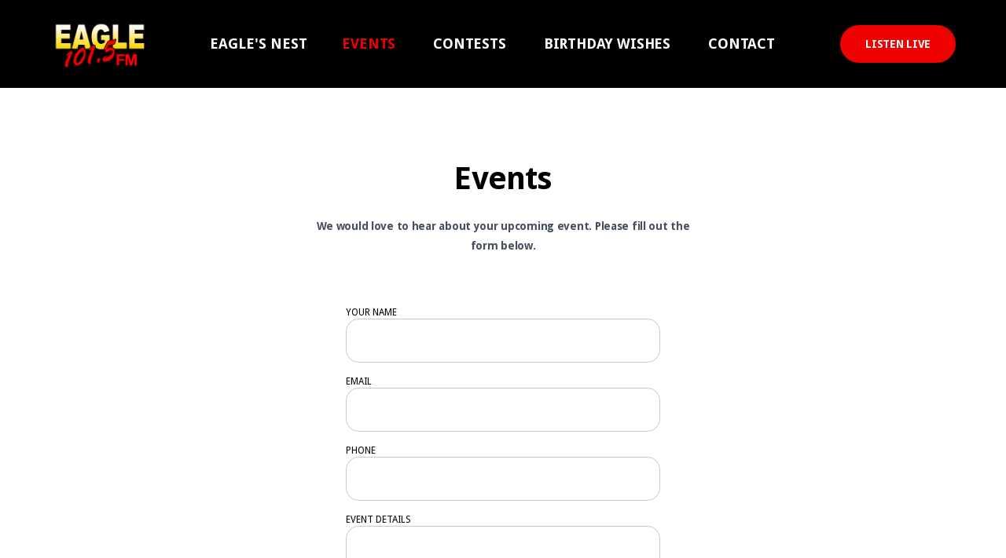

--- FILE ---
content_type: text/html
request_url: https://www.eagle1015.com/manistee-events
body_size: 2654
content:
<!DOCTYPE html><!-- Last Published: Fri Aug 22 2025 21:49:57 GMT+0000 (Coordinated Universal Time) --><html data-wf-domain="www.eagle1015.com" data-wf-page="648d2594bbae7004f1196599" data-wf-site="648b63ea63ff2de6f225676b"><head><meta charset="utf-8"/><title>Eagle 101.5 Radio - Uniquely Northern Michigan - Manistee, Michigan - Events</title><meta content="We&#x27;re 50,000 watts of fun best known as Eagle 101.5. We play a balance of current and classic rock, and are one of the few radio stations in Northern Michigan to feature current music. From Aerosmith to ZZ Top, we cover an alphabetical array of hit music, spanning four decades and into today’s current artist-driven music." name="description"/><meta content="Eagle 101.5 Radio - Uniquely Northern Michigan - Manistee, Michigan - Events" property="og:title"/><meta content="We&#x27;re 50,000 watts of fun best known as Eagle 101.5. We play a balance of current and classic rock, and are one of the few radio stations in Northern Michigan to feature current music. From Aerosmith to ZZ Top, we cover an alphabetical array of hit music, spanning four decades and into today’s current artist-driven music." property="og:description"/><meta content="https://cdn.prod.website-files.com/648b63ea63ff2de6f225676b/64dc5b4510991839fabde5e3_Screen%20Shot%202023-08-16%20at%201.14.19%20AM.png" property="og:image"/><meta content="Eagle 101.5 Radio - Uniquely Northern Michigan - Manistee, Michigan - Events" property="twitter:title"/><meta content="We&#x27;re 50,000 watts of fun best known as Eagle 101.5. We play a balance of current and classic rock, and are one of the few radio stations in Northern Michigan to feature current music. From Aerosmith to ZZ Top, we cover an alphabetical array of hit music, spanning four decades and into today’s current artist-driven music." property="twitter:description"/><meta content="https://cdn.prod.website-files.com/648b63ea63ff2de6f225676b/64dc5b4510991839fabde5e3_Screen%20Shot%202023-08-16%20at%201.14.19%20AM.png" property="twitter:image"/><meta property="og:type" content="website"/><meta content="summary_large_image" name="twitter:card"/><meta content="width=device-width, initial-scale=1" name="viewport"/><link href="https://cdn.prod.website-files.com/648b63ea63ff2de6f225676b/css/eagle-101-5-test.webflow.shared.75ff864f6.css" rel="stylesheet" type="text/css"/><link href="https://fonts.googleapis.com" rel="preconnect"/><link href="https://fonts.gstatic.com" rel="preconnect" crossorigin="anonymous"/><script src="https://ajax.googleapis.com/ajax/libs/webfont/1.6.26/webfont.js" type="text/javascript"></script><script type="text/javascript">WebFont.load({  google: {    families: ["Changa One:400,400italic","Droid Sans:400,700"]  }});</script><script type="text/javascript">!function(o,c){var n=c.documentElement,t=" w-mod-";n.className+=t+"js",("ontouchstart"in o||o.DocumentTouch&&c instanceof DocumentTouch)&&(n.className+=t+"touch")}(window,document);</script><link href="https://cdn.prod.website-files.com/648b63ea63ff2de6f225676b/64dc4827f89067d1651b2714_Artboard%201.png" rel="shortcut icon" type="image/x-icon"/><link href="https://cdn.prod.website-files.com/648b63ea63ff2de6f225676b/64dc48811b62dc3a969a1fb7_Artboard%201.png" rel="apple-touch-icon"/><script src="https://www.google.com/recaptcha/api.js" type="text/javascript"></script></head><body><div data-collapse="medium" data-animation="default" data-duration="400" data-easing="ease" data-easing2="ease" role="banner" class="navigation w-nav"><div class="navigation-container"><a href="/manistee" class="logo-link w-inline-block"><img src="https://cdn.prod.website-files.com/648b63ea63ff2de6f225676b/648b64c8f88f4c9482af4885_eagle-radio-logo.png" loading="lazy" width="124" alt="" class="logo"/></a><nav role="navigation" class="navigation-menu w-nav-menu"><div data-hover="true" data-delay="0" class="w-dropdown"><div class="dropdown-toggle w-dropdown-toggle"><div class="text-block-5">EAGLE&#x27;S NEST</div></div><aside class="w-dropdown-list"><a href="/manistee-scotty-mac" class="dropdown-link w-dropdown-link">Scotty Mac</a><a href="/manistee-bryan" class="dropdown-link-3 w-dropdown-link">Bryan</a><a href="/manistee-mike-reling" class="dropdown-link-5 w-dropdown-link">Mike Reling</a></aside></div><a href="/manistee-events" aria-current="page" class="navigation-link w-nav-link w--current">EVENTS</a><a href="/manistee-contests" class="navigation-link w-nav-link">CONTESTS</a><a href="/manistee-birthday-wishes" class="navigation-link w-nav-link">BIRTHDAY WISHES</a><a href="/manistee-contact" class="navigation-link w-nav-link">CONTACT</a></nav><div class="navigation-wrapper"><a href="http://us7.maindigitalstream.com/1898/" target="_blank" class="navigation-button w-inline-block"><div class="text-block-2">LISTEN LIVE</div></a></div></div><div class="menu-button w-nav-button"><div class="w-icon-nav-menu"></div></div></div><div class="b-section-regular"><div class="b-container-regular"><div class="b-title-wrapper-center"><div class="margin-bottom-25"><h3 class="b-h3-heading-2">Events</h3></div><div class="b-max-width-regular"><p class="b-paragraph-small b-text-color-gray-700"><strong>We would love to hear about your upcoming event. Please fill out the form below.</strong></p></div></div><div class="b-contact-form"><div class="w-form"><form id="Manistee-Events-Form" name="wf-form-Manistee-Events-Form" data-name="Manistee Events Form" method="get" class="form" data-wf-page-id="648d2594bbae7004f1196599" data-wf-element-id="838cfb9e-ccac-f7c6-8c0a-e040247e51f9"><div class="b-input"><label for="Name-2" class="b-form-field-label-2">YOUR NAME</label><input class="b-form-text-field w-input" maxlength="256" name="Name" data-name="Name" placeholder="" type="text" id="Name-2"/></div><div class="b-input"><label for="Email-3" class="b-form-field-label-2">Emaıl</label><input class="b-form-text-field w-input" maxlength="256" name="Email" data-name="Email" placeholder="" type="email" id="Email-3"/></div><div class="b-input"><label for="Phone" class="b-form-field-label-2">PHONE</label><input class="b-form-text-field w-input" maxlength="256" name="Phone" data-name="Phone" placeholder="" type="tel" id="Phone"/></div><div class="b-input"><label for="Event-Details" class="b-form-field-label-2">EVENT DETAILS</label><textarea id="Event-Details" name="Event-Details" maxlength="5000" data-name="Event Details" placeholder="" class="b-from-text-area w-input"></textarea></div><div data-sitekey="6LcequQnAAAAALg5W9qf9yzTPNV0yRIyzwtUkclD" class="w-form-formrecaptcha g-recaptcha g-recaptcha-error g-recaptcha-disabled"></div><div class="b-form-button-wrapper"><div class="b-contact-button-wrapper"><input type="submit" data-wait="Please wait..." class="b-button-submit-large-2 w-button" value="Send"/></div></div></form><div class="b-success-message w-form-done"><div>Thank you! Your submission has been received!</div></div><div class="w-form-fail"><div>Oops! Something went wrong while submitting the form.</div></div></div></div></div></div><div class="section-footer-l"><div class="container-large-2"><div class="footer-divider"><div class="caption">Copyright © 2023 Eagle 101.5. Website Design by Datema Media</div><div class="footer-detail-wrap"><a href="#" class="footer-link-block w-inline-block"><div class="caption">Powered by Webflow</div></a></div></div></div></div><script src="https://d3e54v103j8qbb.cloudfront.net/js/jquery-3.5.1.min.dc5e7f18c8.js?site=648b63ea63ff2de6f225676b" type="text/javascript" integrity="sha256-9/aliU8dGd2tb6OSsuzixeV4y/faTqgFtohetphbbj0=" crossorigin="anonymous"></script><script src="https://cdn.prod.website-files.com/648b63ea63ff2de6f225676b/js/webflow.schunk.edc7b95d29d9a009.js" type="text/javascript"></script><script src="https://cdn.prod.website-files.com/648b63ea63ff2de6f225676b/js/webflow.schunk.f052c419d412988e.js" type="text/javascript"></script><script src="https://cdn.prod.website-files.com/648b63ea63ff2de6f225676b/js/webflow.schunk.b4435221be879eb3.js" type="text/javascript"></script><script src="https://cdn.prod.website-files.com/648b63ea63ff2de6f225676b/js/webflow.75bd4d11.c775333bfff7673e.js" type="text/javascript"></script></body></html>

--- FILE ---
content_type: text/html; charset=utf-8
request_url: https://www.google.com/recaptcha/api2/anchor?ar=1&k=6LcequQnAAAAALg5W9qf9yzTPNV0yRIyzwtUkclD&co=aHR0cHM6Ly93d3cuZWFnbGUxMDE1LmNvbTo0NDM.&hl=en&v=PoyoqOPhxBO7pBk68S4YbpHZ&size=normal&anchor-ms=20000&execute-ms=30000&cb=unno0scw2s8t
body_size: 49314
content:
<!DOCTYPE HTML><html dir="ltr" lang="en"><head><meta http-equiv="Content-Type" content="text/html; charset=UTF-8">
<meta http-equiv="X-UA-Compatible" content="IE=edge">
<title>reCAPTCHA</title>
<style type="text/css">
/* cyrillic-ext */
@font-face {
  font-family: 'Roboto';
  font-style: normal;
  font-weight: 400;
  font-stretch: 100%;
  src: url(//fonts.gstatic.com/s/roboto/v48/KFO7CnqEu92Fr1ME7kSn66aGLdTylUAMa3GUBHMdazTgWw.woff2) format('woff2');
  unicode-range: U+0460-052F, U+1C80-1C8A, U+20B4, U+2DE0-2DFF, U+A640-A69F, U+FE2E-FE2F;
}
/* cyrillic */
@font-face {
  font-family: 'Roboto';
  font-style: normal;
  font-weight: 400;
  font-stretch: 100%;
  src: url(//fonts.gstatic.com/s/roboto/v48/KFO7CnqEu92Fr1ME7kSn66aGLdTylUAMa3iUBHMdazTgWw.woff2) format('woff2');
  unicode-range: U+0301, U+0400-045F, U+0490-0491, U+04B0-04B1, U+2116;
}
/* greek-ext */
@font-face {
  font-family: 'Roboto';
  font-style: normal;
  font-weight: 400;
  font-stretch: 100%;
  src: url(//fonts.gstatic.com/s/roboto/v48/KFO7CnqEu92Fr1ME7kSn66aGLdTylUAMa3CUBHMdazTgWw.woff2) format('woff2');
  unicode-range: U+1F00-1FFF;
}
/* greek */
@font-face {
  font-family: 'Roboto';
  font-style: normal;
  font-weight: 400;
  font-stretch: 100%;
  src: url(//fonts.gstatic.com/s/roboto/v48/KFO7CnqEu92Fr1ME7kSn66aGLdTylUAMa3-UBHMdazTgWw.woff2) format('woff2');
  unicode-range: U+0370-0377, U+037A-037F, U+0384-038A, U+038C, U+038E-03A1, U+03A3-03FF;
}
/* math */
@font-face {
  font-family: 'Roboto';
  font-style: normal;
  font-weight: 400;
  font-stretch: 100%;
  src: url(//fonts.gstatic.com/s/roboto/v48/KFO7CnqEu92Fr1ME7kSn66aGLdTylUAMawCUBHMdazTgWw.woff2) format('woff2');
  unicode-range: U+0302-0303, U+0305, U+0307-0308, U+0310, U+0312, U+0315, U+031A, U+0326-0327, U+032C, U+032F-0330, U+0332-0333, U+0338, U+033A, U+0346, U+034D, U+0391-03A1, U+03A3-03A9, U+03B1-03C9, U+03D1, U+03D5-03D6, U+03F0-03F1, U+03F4-03F5, U+2016-2017, U+2034-2038, U+203C, U+2040, U+2043, U+2047, U+2050, U+2057, U+205F, U+2070-2071, U+2074-208E, U+2090-209C, U+20D0-20DC, U+20E1, U+20E5-20EF, U+2100-2112, U+2114-2115, U+2117-2121, U+2123-214F, U+2190, U+2192, U+2194-21AE, U+21B0-21E5, U+21F1-21F2, U+21F4-2211, U+2213-2214, U+2216-22FF, U+2308-230B, U+2310, U+2319, U+231C-2321, U+2336-237A, U+237C, U+2395, U+239B-23B7, U+23D0, U+23DC-23E1, U+2474-2475, U+25AF, U+25B3, U+25B7, U+25BD, U+25C1, U+25CA, U+25CC, U+25FB, U+266D-266F, U+27C0-27FF, U+2900-2AFF, U+2B0E-2B11, U+2B30-2B4C, U+2BFE, U+3030, U+FF5B, U+FF5D, U+1D400-1D7FF, U+1EE00-1EEFF;
}
/* symbols */
@font-face {
  font-family: 'Roboto';
  font-style: normal;
  font-weight: 400;
  font-stretch: 100%;
  src: url(//fonts.gstatic.com/s/roboto/v48/KFO7CnqEu92Fr1ME7kSn66aGLdTylUAMaxKUBHMdazTgWw.woff2) format('woff2');
  unicode-range: U+0001-000C, U+000E-001F, U+007F-009F, U+20DD-20E0, U+20E2-20E4, U+2150-218F, U+2190, U+2192, U+2194-2199, U+21AF, U+21E6-21F0, U+21F3, U+2218-2219, U+2299, U+22C4-22C6, U+2300-243F, U+2440-244A, U+2460-24FF, U+25A0-27BF, U+2800-28FF, U+2921-2922, U+2981, U+29BF, U+29EB, U+2B00-2BFF, U+4DC0-4DFF, U+FFF9-FFFB, U+10140-1018E, U+10190-1019C, U+101A0, U+101D0-101FD, U+102E0-102FB, U+10E60-10E7E, U+1D2C0-1D2D3, U+1D2E0-1D37F, U+1F000-1F0FF, U+1F100-1F1AD, U+1F1E6-1F1FF, U+1F30D-1F30F, U+1F315, U+1F31C, U+1F31E, U+1F320-1F32C, U+1F336, U+1F378, U+1F37D, U+1F382, U+1F393-1F39F, U+1F3A7-1F3A8, U+1F3AC-1F3AF, U+1F3C2, U+1F3C4-1F3C6, U+1F3CA-1F3CE, U+1F3D4-1F3E0, U+1F3ED, U+1F3F1-1F3F3, U+1F3F5-1F3F7, U+1F408, U+1F415, U+1F41F, U+1F426, U+1F43F, U+1F441-1F442, U+1F444, U+1F446-1F449, U+1F44C-1F44E, U+1F453, U+1F46A, U+1F47D, U+1F4A3, U+1F4B0, U+1F4B3, U+1F4B9, U+1F4BB, U+1F4BF, U+1F4C8-1F4CB, U+1F4D6, U+1F4DA, U+1F4DF, U+1F4E3-1F4E6, U+1F4EA-1F4ED, U+1F4F7, U+1F4F9-1F4FB, U+1F4FD-1F4FE, U+1F503, U+1F507-1F50B, U+1F50D, U+1F512-1F513, U+1F53E-1F54A, U+1F54F-1F5FA, U+1F610, U+1F650-1F67F, U+1F687, U+1F68D, U+1F691, U+1F694, U+1F698, U+1F6AD, U+1F6B2, U+1F6B9-1F6BA, U+1F6BC, U+1F6C6-1F6CF, U+1F6D3-1F6D7, U+1F6E0-1F6EA, U+1F6F0-1F6F3, U+1F6F7-1F6FC, U+1F700-1F7FF, U+1F800-1F80B, U+1F810-1F847, U+1F850-1F859, U+1F860-1F887, U+1F890-1F8AD, U+1F8B0-1F8BB, U+1F8C0-1F8C1, U+1F900-1F90B, U+1F93B, U+1F946, U+1F984, U+1F996, U+1F9E9, U+1FA00-1FA6F, U+1FA70-1FA7C, U+1FA80-1FA89, U+1FA8F-1FAC6, U+1FACE-1FADC, U+1FADF-1FAE9, U+1FAF0-1FAF8, U+1FB00-1FBFF;
}
/* vietnamese */
@font-face {
  font-family: 'Roboto';
  font-style: normal;
  font-weight: 400;
  font-stretch: 100%;
  src: url(//fonts.gstatic.com/s/roboto/v48/KFO7CnqEu92Fr1ME7kSn66aGLdTylUAMa3OUBHMdazTgWw.woff2) format('woff2');
  unicode-range: U+0102-0103, U+0110-0111, U+0128-0129, U+0168-0169, U+01A0-01A1, U+01AF-01B0, U+0300-0301, U+0303-0304, U+0308-0309, U+0323, U+0329, U+1EA0-1EF9, U+20AB;
}
/* latin-ext */
@font-face {
  font-family: 'Roboto';
  font-style: normal;
  font-weight: 400;
  font-stretch: 100%;
  src: url(//fonts.gstatic.com/s/roboto/v48/KFO7CnqEu92Fr1ME7kSn66aGLdTylUAMa3KUBHMdazTgWw.woff2) format('woff2');
  unicode-range: U+0100-02BA, U+02BD-02C5, U+02C7-02CC, U+02CE-02D7, U+02DD-02FF, U+0304, U+0308, U+0329, U+1D00-1DBF, U+1E00-1E9F, U+1EF2-1EFF, U+2020, U+20A0-20AB, U+20AD-20C0, U+2113, U+2C60-2C7F, U+A720-A7FF;
}
/* latin */
@font-face {
  font-family: 'Roboto';
  font-style: normal;
  font-weight: 400;
  font-stretch: 100%;
  src: url(//fonts.gstatic.com/s/roboto/v48/KFO7CnqEu92Fr1ME7kSn66aGLdTylUAMa3yUBHMdazQ.woff2) format('woff2');
  unicode-range: U+0000-00FF, U+0131, U+0152-0153, U+02BB-02BC, U+02C6, U+02DA, U+02DC, U+0304, U+0308, U+0329, U+2000-206F, U+20AC, U+2122, U+2191, U+2193, U+2212, U+2215, U+FEFF, U+FFFD;
}
/* cyrillic-ext */
@font-face {
  font-family: 'Roboto';
  font-style: normal;
  font-weight: 500;
  font-stretch: 100%;
  src: url(//fonts.gstatic.com/s/roboto/v48/KFO7CnqEu92Fr1ME7kSn66aGLdTylUAMa3GUBHMdazTgWw.woff2) format('woff2');
  unicode-range: U+0460-052F, U+1C80-1C8A, U+20B4, U+2DE0-2DFF, U+A640-A69F, U+FE2E-FE2F;
}
/* cyrillic */
@font-face {
  font-family: 'Roboto';
  font-style: normal;
  font-weight: 500;
  font-stretch: 100%;
  src: url(//fonts.gstatic.com/s/roboto/v48/KFO7CnqEu92Fr1ME7kSn66aGLdTylUAMa3iUBHMdazTgWw.woff2) format('woff2');
  unicode-range: U+0301, U+0400-045F, U+0490-0491, U+04B0-04B1, U+2116;
}
/* greek-ext */
@font-face {
  font-family: 'Roboto';
  font-style: normal;
  font-weight: 500;
  font-stretch: 100%;
  src: url(//fonts.gstatic.com/s/roboto/v48/KFO7CnqEu92Fr1ME7kSn66aGLdTylUAMa3CUBHMdazTgWw.woff2) format('woff2');
  unicode-range: U+1F00-1FFF;
}
/* greek */
@font-face {
  font-family: 'Roboto';
  font-style: normal;
  font-weight: 500;
  font-stretch: 100%;
  src: url(//fonts.gstatic.com/s/roboto/v48/KFO7CnqEu92Fr1ME7kSn66aGLdTylUAMa3-UBHMdazTgWw.woff2) format('woff2');
  unicode-range: U+0370-0377, U+037A-037F, U+0384-038A, U+038C, U+038E-03A1, U+03A3-03FF;
}
/* math */
@font-face {
  font-family: 'Roboto';
  font-style: normal;
  font-weight: 500;
  font-stretch: 100%;
  src: url(//fonts.gstatic.com/s/roboto/v48/KFO7CnqEu92Fr1ME7kSn66aGLdTylUAMawCUBHMdazTgWw.woff2) format('woff2');
  unicode-range: U+0302-0303, U+0305, U+0307-0308, U+0310, U+0312, U+0315, U+031A, U+0326-0327, U+032C, U+032F-0330, U+0332-0333, U+0338, U+033A, U+0346, U+034D, U+0391-03A1, U+03A3-03A9, U+03B1-03C9, U+03D1, U+03D5-03D6, U+03F0-03F1, U+03F4-03F5, U+2016-2017, U+2034-2038, U+203C, U+2040, U+2043, U+2047, U+2050, U+2057, U+205F, U+2070-2071, U+2074-208E, U+2090-209C, U+20D0-20DC, U+20E1, U+20E5-20EF, U+2100-2112, U+2114-2115, U+2117-2121, U+2123-214F, U+2190, U+2192, U+2194-21AE, U+21B0-21E5, U+21F1-21F2, U+21F4-2211, U+2213-2214, U+2216-22FF, U+2308-230B, U+2310, U+2319, U+231C-2321, U+2336-237A, U+237C, U+2395, U+239B-23B7, U+23D0, U+23DC-23E1, U+2474-2475, U+25AF, U+25B3, U+25B7, U+25BD, U+25C1, U+25CA, U+25CC, U+25FB, U+266D-266F, U+27C0-27FF, U+2900-2AFF, U+2B0E-2B11, U+2B30-2B4C, U+2BFE, U+3030, U+FF5B, U+FF5D, U+1D400-1D7FF, U+1EE00-1EEFF;
}
/* symbols */
@font-face {
  font-family: 'Roboto';
  font-style: normal;
  font-weight: 500;
  font-stretch: 100%;
  src: url(//fonts.gstatic.com/s/roboto/v48/KFO7CnqEu92Fr1ME7kSn66aGLdTylUAMaxKUBHMdazTgWw.woff2) format('woff2');
  unicode-range: U+0001-000C, U+000E-001F, U+007F-009F, U+20DD-20E0, U+20E2-20E4, U+2150-218F, U+2190, U+2192, U+2194-2199, U+21AF, U+21E6-21F0, U+21F3, U+2218-2219, U+2299, U+22C4-22C6, U+2300-243F, U+2440-244A, U+2460-24FF, U+25A0-27BF, U+2800-28FF, U+2921-2922, U+2981, U+29BF, U+29EB, U+2B00-2BFF, U+4DC0-4DFF, U+FFF9-FFFB, U+10140-1018E, U+10190-1019C, U+101A0, U+101D0-101FD, U+102E0-102FB, U+10E60-10E7E, U+1D2C0-1D2D3, U+1D2E0-1D37F, U+1F000-1F0FF, U+1F100-1F1AD, U+1F1E6-1F1FF, U+1F30D-1F30F, U+1F315, U+1F31C, U+1F31E, U+1F320-1F32C, U+1F336, U+1F378, U+1F37D, U+1F382, U+1F393-1F39F, U+1F3A7-1F3A8, U+1F3AC-1F3AF, U+1F3C2, U+1F3C4-1F3C6, U+1F3CA-1F3CE, U+1F3D4-1F3E0, U+1F3ED, U+1F3F1-1F3F3, U+1F3F5-1F3F7, U+1F408, U+1F415, U+1F41F, U+1F426, U+1F43F, U+1F441-1F442, U+1F444, U+1F446-1F449, U+1F44C-1F44E, U+1F453, U+1F46A, U+1F47D, U+1F4A3, U+1F4B0, U+1F4B3, U+1F4B9, U+1F4BB, U+1F4BF, U+1F4C8-1F4CB, U+1F4D6, U+1F4DA, U+1F4DF, U+1F4E3-1F4E6, U+1F4EA-1F4ED, U+1F4F7, U+1F4F9-1F4FB, U+1F4FD-1F4FE, U+1F503, U+1F507-1F50B, U+1F50D, U+1F512-1F513, U+1F53E-1F54A, U+1F54F-1F5FA, U+1F610, U+1F650-1F67F, U+1F687, U+1F68D, U+1F691, U+1F694, U+1F698, U+1F6AD, U+1F6B2, U+1F6B9-1F6BA, U+1F6BC, U+1F6C6-1F6CF, U+1F6D3-1F6D7, U+1F6E0-1F6EA, U+1F6F0-1F6F3, U+1F6F7-1F6FC, U+1F700-1F7FF, U+1F800-1F80B, U+1F810-1F847, U+1F850-1F859, U+1F860-1F887, U+1F890-1F8AD, U+1F8B0-1F8BB, U+1F8C0-1F8C1, U+1F900-1F90B, U+1F93B, U+1F946, U+1F984, U+1F996, U+1F9E9, U+1FA00-1FA6F, U+1FA70-1FA7C, U+1FA80-1FA89, U+1FA8F-1FAC6, U+1FACE-1FADC, U+1FADF-1FAE9, U+1FAF0-1FAF8, U+1FB00-1FBFF;
}
/* vietnamese */
@font-face {
  font-family: 'Roboto';
  font-style: normal;
  font-weight: 500;
  font-stretch: 100%;
  src: url(//fonts.gstatic.com/s/roboto/v48/KFO7CnqEu92Fr1ME7kSn66aGLdTylUAMa3OUBHMdazTgWw.woff2) format('woff2');
  unicode-range: U+0102-0103, U+0110-0111, U+0128-0129, U+0168-0169, U+01A0-01A1, U+01AF-01B0, U+0300-0301, U+0303-0304, U+0308-0309, U+0323, U+0329, U+1EA0-1EF9, U+20AB;
}
/* latin-ext */
@font-face {
  font-family: 'Roboto';
  font-style: normal;
  font-weight: 500;
  font-stretch: 100%;
  src: url(//fonts.gstatic.com/s/roboto/v48/KFO7CnqEu92Fr1ME7kSn66aGLdTylUAMa3KUBHMdazTgWw.woff2) format('woff2');
  unicode-range: U+0100-02BA, U+02BD-02C5, U+02C7-02CC, U+02CE-02D7, U+02DD-02FF, U+0304, U+0308, U+0329, U+1D00-1DBF, U+1E00-1E9F, U+1EF2-1EFF, U+2020, U+20A0-20AB, U+20AD-20C0, U+2113, U+2C60-2C7F, U+A720-A7FF;
}
/* latin */
@font-face {
  font-family: 'Roboto';
  font-style: normal;
  font-weight: 500;
  font-stretch: 100%;
  src: url(//fonts.gstatic.com/s/roboto/v48/KFO7CnqEu92Fr1ME7kSn66aGLdTylUAMa3yUBHMdazQ.woff2) format('woff2');
  unicode-range: U+0000-00FF, U+0131, U+0152-0153, U+02BB-02BC, U+02C6, U+02DA, U+02DC, U+0304, U+0308, U+0329, U+2000-206F, U+20AC, U+2122, U+2191, U+2193, U+2212, U+2215, U+FEFF, U+FFFD;
}
/* cyrillic-ext */
@font-face {
  font-family: 'Roboto';
  font-style: normal;
  font-weight: 900;
  font-stretch: 100%;
  src: url(//fonts.gstatic.com/s/roboto/v48/KFO7CnqEu92Fr1ME7kSn66aGLdTylUAMa3GUBHMdazTgWw.woff2) format('woff2');
  unicode-range: U+0460-052F, U+1C80-1C8A, U+20B4, U+2DE0-2DFF, U+A640-A69F, U+FE2E-FE2F;
}
/* cyrillic */
@font-face {
  font-family: 'Roboto';
  font-style: normal;
  font-weight: 900;
  font-stretch: 100%;
  src: url(//fonts.gstatic.com/s/roboto/v48/KFO7CnqEu92Fr1ME7kSn66aGLdTylUAMa3iUBHMdazTgWw.woff2) format('woff2');
  unicode-range: U+0301, U+0400-045F, U+0490-0491, U+04B0-04B1, U+2116;
}
/* greek-ext */
@font-face {
  font-family: 'Roboto';
  font-style: normal;
  font-weight: 900;
  font-stretch: 100%;
  src: url(//fonts.gstatic.com/s/roboto/v48/KFO7CnqEu92Fr1ME7kSn66aGLdTylUAMa3CUBHMdazTgWw.woff2) format('woff2');
  unicode-range: U+1F00-1FFF;
}
/* greek */
@font-face {
  font-family: 'Roboto';
  font-style: normal;
  font-weight: 900;
  font-stretch: 100%;
  src: url(//fonts.gstatic.com/s/roboto/v48/KFO7CnqEu92Fr1ME7kSn66aGLdTylUAMa3-UBHMdazTgWw.woff2) format('woff2');
  unicode-range: U+0370-0377, U+037A-037F, U+0384-038A, U+038C, U+038E-03A1, U+03A3-03FF;
}
/* math */
@font-face {
  font-family: 'Roboto';
  font-style: normal;
  font-weight: 900;
  font-stretch: 100%;
  src: url(//fonts.gstatic.com/s/roboto/v48/KFO7CnqEu92Fr1ME7kSn66aGLdTylUAMawCUBHMdazTgWw.woff2) format('woff2');
  unicode-range: U+0302-0303, U+0305, U+0307-0308, U+0310, U+0312, U+0315, U+031A, U+0326-0327, U+032C, U+032F-0330, U+0332-0333, U+0338, U+033A, U+0346, U+034D, U+0391-03A1, U+03A3-03A9, U+03B1-03C9, U+03D1, U+03D5-03D6, U+03F0-03F1, U+03F4-03F5, U+2016-2017, U+2034-2038, U+203C, U+2040, U+2043, U+2047, U+2050, U+2057, U+205F, U+2070-2071, U+2074-208E, U+2090-209C, U+20D0-20DC, U+20E1, U+20E5-20EF, U+2100-2112, U+2114-2115, U+2117-2121, U+2123-214F, U+2190, U+2192, U+2194-21AE, U+21B0-21E5, U+21F1-21F2, U+21F4-2211, U+2213-2214, U+2216-22FF, U+2308-230B, U+2310, U+2319, U+231C-2321, U+2336-237A, U+237C, U+2395, U+239B-23B7, U+23D0, U+23DC-23E1, U+2474-2475, U+25AF, U+25B3, U+25B7, U+25BD, U+25C1, U+25CA, U+25CC, U+25FB, U+266D-266F, U+27C0-27FF, U+2900-2AFF, U+2B0E-2B11, U+2B30-2B4C, U+2BFE, U+3030, U+FF5B, U+FF5D, U+1D400-1D7FF, U+1EE00-1EEFF;
}
/* symbols */
@font-face {
  font-family: 'Roboto';
  font-style: normal;
  font-weight: 900;
  font-stretch: 100%;
  src: url(//fonts.gstatic.com/s/roboto/v48/KFO7CnqEu92Fr1ME7kSn66aGLdTylUAMaxKUBHMdazTgWw.woff2) format('woff2');
  unicode-range: U+0001-000C, U+000E-001F, U+007F-009F, U+20DD-20E0, U+20E2-20E4, U+2150-218F, U+2190, U+2192, U+2194-2199, U+21AF, U+21E6-21F0, U+21F3, U+2218-2219, U+2299, U+22C4-22C6, U+2300-243F, U+2440-244A, U+2460-24FF, U+25A0-27BF, U+2800-28FF, U+2921-2922, U+2981, U+29BF, U+29EB, U+2B00-2BFF, U+4DC0-4DFF, U+FFF9-FFFB, U+10140-1018E, U+10190-1019C, U+101A0, U+101D0-101FD, U+102E0-102FB, U+10E60-10E7E, U+1D2C0-1D2D3, U+1D2E0-1D37F, U+1F000-1F0FF, U+1F100-1F1AD, U+1F1E6-1F1FF, U+1F30D-1F30F, U+1F315, U+1F31C, U+1F31E, U+1F320-1F32C, U+1F336, U+1F378, U+1F37D, U+1F382, U+1F393-1F39F, U+1F3A7-1F3A8, U+1F3AC-1F3AF, U+1F3C2, U+1F3C4-1F3C6, U+1F3CA-1F3CE, U+1F3D4-1F3E0, U+1F3ED, U+1F3F1-1F3F3, U+1F3F5-1F3F7, U+1F408, U+1F415, U+1F41F, U+1F426, U+1F43F, U+1F441-1F442, U+1F444, U+1F446-1F449, U+1F44C-1F44E, U+1F453, U+1F46A, U+1F47D, U+1F4A3, U+1F4B0, U+1F4B3, U+1F4B9, U+1F4BB, U+1F4BF, U+1F4C8-1F4CB, U+1F4D6, U+1F4DA, U+1F4DF, U+1F4E3-1F4E6, U+1F4EA-1F4ED, U+1F4F7, U+1F4F9-1F4FB, U+1F4FD-1F4FE, U+1F503, U+1F507-1F50B, U+1F50D, U+1F512-1F513, U+1F53E-1F54A, U+1F54F-1F5FA, U+1F610, U+1F650-1F67F, U+1F687, U+1F68D, U+1F691, U+1F694, U+1F698, U+1F6AD, U+1F6B2, U+1F6B9-1F6BA, U+1F6BC, U+1F6C6-1F6CF, U+1F6D3-1F6D7, U+1F6E0-1F6EA, U+1F6F0-1F6F3, U+1F6F7-1F6FC, U+1F700-1F7FF, U+1F800-1F80B, U+1F810-1F847, U+1F850-1F859, U+1F860-1F887, U+1F890-1F8AD, U+1F8B0-1F8BB, U+1F8C0-1F8C1, U+1F900-1F90B, U+1F93B, U+1F946, U+1F984, U+1F996, U+1F9E9, U+1FA00-1FA6F, U+1FA70-1FA7C, U+1FA80-1FA89, U+1FA8F-1FAC6, U+1FACE-1FADC, U+1FADF-1FAE9, U+1FAF0-1FAF8, U+1FB00-1FBFF;
}
/* vietnamese */
@font-face {
  font-family: 'Roboto';
  font-style: normal;
  font-weight: 900;
  font-stretch: 100%;
  src: url(//fonts.gstatic.com/s/roboto/v48/KFO7CnqEu92Fr1ME7kSn66aGLdTylUAMa3OUBHMdazTgWw.woff2) format('woff2');
  unicode-range: U+0102-0103, U+0110-0111, U+0128-0129, U+0168-0169, U+01A0-01A1, U+01AF-01B0, U+0300-0301, U+0303-0304, U+0308-0309, U+0323, U+0329, U+1EA0-1EF9, U+20AB;
}
/* latin-ext */
@font-face {
  font-family: 'Roboto';
  font-style: normal;
  font-weight: 900;
  font-stretch: 100%;
  src: url(//fonts.gstatic.com/s/roboto/v48/KFO7CnqEu92Fr1ME7kSn66aGLdTylUAMa3KUBHMdazTgWw.woff2) format('woff2');
  unicode-range: U+0100-02BA, U+02BD-02C5, U+02C7-02CC, U+02CE-02D7, U+02DD-02FF, U+0304, U+0308, U+0329, U+1D00-1DBF, U+1E00-1E9F, U+1EF2-1EFF, U+2020, U+20A0-20AB, U+20AD-20C0, U+2113, U+2C60-2C7F, U+A720-A7FF;
}
/* latin */
@font-face {
  font-family: 'Roboto';
  font-style: normal;
  font-weight: 900;
  font-stretch: 100%;
  src: url(//fonts.gstatic.com/s/roboto/v48/KFO7CnqEu92Fr1ME7kSn66aGLdTylUAMa3yUBHMdazQ.woff2) format('woff2');
  unicode-range: U+0000-00FF, U+0131, U+0152-0153, U+02BB-02BC, U+02C6, U+02DA, U+02DC, U+0304, U+0308, U+0329, U+2000-206F, U+20AC, U+2122, U+2191, U+2193, U+2212, U+2215, U+FEFF, U+FFFD;
}

</style>
<link rel="stylesheet" type="text/css" href="https://www.gstatic.com/recaptcha/releases/PoyoqOPhxBO7pBk68S4YbpHZ/styles__ltr.css">
<script nonce="WQQdgcMrXIyY0RPktbCROA" type="text/javascript">window['__recaptcha_api'] = 'https://www.google.com/recaptcha/api2/';</script>
<script type="text/javascript" src="https://www.gstatic.com/recaptcha/releases/PoyoqOPhxBO7pBk68S4YbpHZ/recaptcha__en.js" nonce="WQQdgcMrXIyY0RPktbCROA">
      
    </script></head>
<body><div id="rc-anchor-alert" class="rc-anchor-alert"></div>
<input type="hidden" id="recaptcha-token" value="[base64]">
<script type="text/javascript" nonce="WQQdgcMrXIyY0RPktbCROA">
      recaptcha.anchor.Main.init("[\x22ainput\x22,[\x22bgdata\x22,\x22\x22,\[base64]/[base64]/[base64]/[base64]/[base64]/[base64]/[base64]/[base64]/[base64]/[base64]\\u003d\x22,\[base64]\\u003d\x22,\x22w6IsCG0dOSx0worClDQRcG7CsXU0OsKVWBc8OUh2VQ91BsOpw4bCqcKgw5Fsw7E3V8KmNcOlwp9BwrHDusOkLgwfKDnDjcOPw5JKZcOVwrXCmEZtw4TDpxHChcK5FsKFw4RkHkMTEjtNwq9oZALDmMK3OcOmfsK4dsKkwoLDhcOYeHZDChHCnsOcUX/CuW/DnwA4w6hbCMOtwqFHw4rCjG5xw7HDn8KAwrZUBcKEwpnCk2zDvMK9w7Z3BjQFwoXCm8O6wrPChAI3WUE+KWPCpsKMwrHCqMOxwqdKw7Inw67ChMOJw7NWd0/ClE/[base64]/CqyrCkMKtN1DDg8K7OcKKEU3DnMOIKD4hw43DnsKhHsOCMk3CuD/DmMKRwq7DhkkibWwvwrg4wrkmw6PCrUbDrcKgwrHDgRQDOwMfwq0EFgcJRCzCkMO3DMKqN0d9ADbDvcKrJlfDh8KRaU7DlMOOOcO5wq4hwqAKYS/CvMKCwrHChMOQw6nDncOww7LClMOkwqvChMOGdMOicwDDs1bCisOATcOYwqwNchNRGQ7DuhEyUHPCkz0dw4EmbV5/MsKNwrzDsMOgwr7ClELDtnLColFgTMOvUsKuwolePH/Cilt1w5h6wqfChidgwoPCsDDDn3cRWTzDlBnDjzZLw7IxbcK+GcKSLXjDssOXwpHCusKowrnDgcOvPcKrasO5wql+wp3DjsKIwpITwprDvMKJBkjCkQk/wqrDuxDCv17CisK0wrM4wrrComTCrRVYJcOjw53ChsOeOBDCjsOXwrEQw4jChhjCl8OEfMOMwoDDgsKswqAvAsOEBsO8w6fDqjbCuMOiwq/Cg2TDgTgqb8O4ScKrScKhw5gYwpXDoic/[base64]/Co0DCjsKWwqINwrHDmm/CtlJvwoVmwrPDmQIWwrcaw5XCllPCmQd4F0twcgwswqbCnMOTA8KFX28jTcODwo/CrMOYw6PCiMOVwqcuICfCkyc2w7gjWcOtwrTDrW7CnsKcw4kAw7PCv8KcYkDCtcKMw5fDi0wKN1vCrMOPwrJFNmETSMKMw6fCnsOhPVMWw6jCksOJw6jCksKbw5oPOsOeTsOLw7cuw5/DnWRfZQdVR8OgTiLCm8O9TFJKw7fCusKNw5h7JB/[base64]/DgAbDncKCwrEDwq8BLmonfcKTwrtQw7hiw6ZJdgYAY8OrwrpEw6zDmsOQDMOtfl1/c8O+IApkfC/[base64]/DjsKdw4Zxw4QSR8Kpw60FwpzCg8Ogw6wAE3VcbTjDs8KNKj/Cs8KCw7vCgMKZw7ggDsO9W0l2TTDDtsOTwphRPVHCr8KWwrJyXkV+wq04PFTDmSTCjnEzw6/DjFTCpMKzNsKUw7czw6MxdBUteAF1w4HDsRViw4XCti7CgANdaQ3CgsOyZUjCvMO5ZsOWwrolwqvCtEVaw48yw59Ww5vCqMOxSE3CosKJw4rDsB7DtcO8w5PDhsKLX8KMw7LDqzA/L8KXw41XLnUUwrLDiyfCpDIHE1jCvBTCshcEMcOZLgQywok3w414wq/CujPDuyfCvsOEZFZOTMOdRDfDhHcPOnkpwp7DjsOCFg14ecKpWcOvw5wTwrXDpsOiw4oRNTM5fF8qI8KXc8KrZ8KYWzHDoQfDgCnCkHVoKgsiwolGElHDkGM/c8OWwpcIQMKUw6ZwwrZkw4fCmsKZwrzDqzTClBDCj28ow5x2wpvCvsOmwpHCr2QfwqfCrxPCvcOdw5Viw5jCq3HDqDJKbDEdM1HDnsKjwqh3wrfDkyHDv8OCw50+w6bDvMKoE8KkB8O5PzrCrjQIw5/CscOxwqXCnMOwEMOVOicBwocnGVjDq8Kywq5+w6zDi2rDsEfCl8OWPMOBw4Aaw7RwcFbCjmvDlhZHXTfCnlzDgMK8NzXDu1hRw5HClcO+wqfCi0Vowr18EhHDnAlBw5jCkMOSKMOASxsfP0LCkjvCvcOBwp/Dr8Kzw47DscOBw5cnw5jDo8OSATs0wo8SwqbDpk7ClcOAw6pDG8OzwrQGVsKRwrpywrMuCmTCvsKXGMOiCsOVwp/DqMKNwplrf3EQw4nDo2VkS3TCn8OaFhB3wpzDjsK9wqJESMOTKn9hPMKdRMOewqnClsK/LMKhwq3DgsKCZ8KvLMOMTHBKw6IMPhs5B8KUJ1Vwfl/CtsK3w6VReGl3Z8Kzw4XCgzIwLR99FMK6w4TCpsOjwqjDh8KNBsOXw6fDvMK9XFbCh8O3w6TCtsK0wqwOZ8ObworCvTLDuBPDgMKHw6PDn2jCtFcuCm4sw4MiKMOUHMKOw6RDw4Ztw6rCicOSw6hww43Dik1YwqgzccOzJynDgHx/w5BdwqlWFxrDpRIJwq8XTcOFwosGHMOpwqEKwqJwbMKFRn8kO8K5NMKffVoAw5h7a1nDkcOUT8Kfw77Crh/[base64]/DqMOfTGl5LMKsOMKWPB93d8OzMMKRXcKyIcKHExQKW2AFGMKKGFk1OSDDtW02w4EBTFpKbcOXHmjDuW0Aw45Tw6ACRmxswp3ChsK+YTNTwrVOwohKw4zDlxHDm3nDjsKFZjzCkVzCp8OcfsO/w7wYJMO2Mw3DlsODw4fDkB7CqX3Dh3pNw7nCkRnDuMOSbsOtSiVPJWjCuMKvwoF7wrBMw7RQwpbDlsKVd8KxdMK/wrkgLyNHEcOWU3dywoNBH0Ipwr0WwopAWB84KStKw7/Dnh7DmGrDg8Orwqogw6vCsjLDpsODZ1XDulpRwpLCrBl1Y3fDoydHw7rDmls6wpXClcOqw47DmhHCnCLDmSBee0QXw5bCq2cCwoHCmcK/wqDDnXcbwosFPiDCiz1iwrnDmsOtNArCksOtYxXCjhnCqMOuw7XCvsK2wo7CpcOGVV7DmMKuJTMxD8KewozDty8KT1YBbMKtL8OgcWPConzCo8OPUQjCtsKHD8OwXsKYwpx/W8OLdsKZSB10BcOxw7NkFhfDncKnSsKZN8O/ajTDvMOWw5HCvMOYKXfDsXFWw4ksw6bDusKIw65JwrVKw4rCrcOHwrE3w78cw6cEw6bCicKqw4jDhUjDnMKkKWLDkUjChjbDnAfCu8OGL8OEEcKWw4vCqMKuYhTCssOgw7UAYGvDlMO0OcKROcO3TcOKQnbClQbDqw/DnxUyHTUoXnR9w4AcwobDmhHCmMKSD2sKa3zDgMKsw4Mcw6F0dxzCuMOLwpXDlcOYw5DCg3fDusKXw5J6wp/DiMKQwr1bNTfCmcKSUsKnYMKQR8K+TsK8LsKmLzUETUfChk/ClsK2aUHCp8KiwqrCncOqw6HDpyTCgCYWw43CjV95GhDCpXciw6jDulHDtzRZXCrClVonKcKSwrg/GFjDvsObAsObw4HCl8Kcwo3DrcOnwo4Zw5pDw4zCsngKJ2VzKcKVwrcTw7BnwqFwwp7Cn8OuR8KdKcO9DW90Wi8VwqZ6ccK2NcOHUcKFw6olw4Ydw6jCshEJT8O/w6XCmsOKwoAAwq7ChH/DoMOmbMKgKXcwVF7CuMO/w5rDrMKnwqjCrTbDkk8QwpkAaMK/[base64]/IMOTwpnDmVDDsMKYN8OQM8Kaw6AHPjhdwohswrLCjsOWwqR0w5FebEIpIy3CjMKuVcKDw7nDqcKQw7xXwoUSLsKOFVvCmsK4w43Ch8Kfwq8GMMOMBGrCtsK0wrHDn1pGGcKlKhXDjHnCn8O1e21lw4cdCsKxwoTDm2QxUy1gwp/CqlbDmsKzw4zDpDHDgMOMAg3DhkIPw6Rcw7fCtU7DkcOcwp3CtsKJVkcrI8O5VG8Ww7bDr8KnQx4owqY1wqLCo8OFS1o1I8OqwqIaAsKvZyQJw6DDm8OFw5pHVMO/RcK9wpovw60vS8OQw6ERw6vCtsOyR0jCncKFw641wpdHw6vChcKjbn8BBsOfLcKTDE3DiSzDu8KewqAowqFrwprCgWACQEXCssKMworCqcKmw7/CrxIaImo4w7ESw6rCuWNxMHzCqEnDjMOdw5zDmA3CkMOxAn/[base64]/ConnClcOvPsK6YS1seRBAw6jDoTwMw5vDisKmwq/[base64]/DrlTCn1jDo8OPGyXDu8Kda2HCqMKmGMKyFMKRHsOlw4HDoCXDlsKxwpFPLcO7KcOuNEEQWsK2w5nCq8Kuw6ZEwqHDqybDhcOiZQ/CgsK8Xww/wrjCg8Kcw7k4w4HCj2rDnMOTw6BHwrvCoMKeLsKVw7MVYVwlDXTDjMKFC8KLw7TCnH3DnsKWwo/CncK3w7LDpTAhZBzCtwzCoFENHxZvwqIrSsK/H1YQw7PCmBfDjH/Ci8K5GsKSwoMhDsO9wojDo33DuQpdw73Cu8KJJXspwqPDsWA3dcO3VWbDqcKkGMKRw54UwroIwq8xw7vDgwTCrcK7w6Amw7PCk8Kcw4xRXRXCmSPChcOtw4FSw5HCg17Cg8KfwqDCqiBHfcOIwop1w5wQw6ouQXjDvG9lcWbClsKCwoPDu3wZwqpfw7YiwpHCrcO/RMKRFEXDsMOMwqrDn8O/LcKqeSPDqHVNOcKEcEd4w4/Ci2LDucO0wrhYJCRew5QFw6TCu8Okwp7DtMOyw601MMONw4Qewq/DqsOsPMO5wqsnaHbCgg7CkMOlwqTCpQ1SwrV3e8OhwpfDpcKvU8KTw7Rbw4/DsFEIPiIFEFloJX/CsMKLwoF9azXDncOTaF3CkX5Qw7LDpMOfw5nClsKBeAwhLyF5GRU0ZErDhsOyORUawqXDtFbCqcOgECNnw5AFw4xtwpDCr8KUw7x4b0UNAMOXfXYHw5AHI8KiDR/CqsOLw6hIwrTDn8OTaMK3wo3CjRHCp09Sw5HDscODw53Csw/[base64]/[base64]/[base64]/[base64]/Dpl5Uw6fDj1Y6FMK4w7g5wr/CtTnDghfDqsO4wrI4G0kdYsOuZiDCisO4BAnDvcOaw4pEwrEMMMO3w45AccOzaA5desOQw5/DkAh8wrHCqw3DuGHCm2DDncO/wqlWw5XCmyfCvShsw4cJwq7DhcOQwqEoaHTCi8OZRh1UEHRzwr8zJ3HCnsK/esK9WDxVwoRJw6JkGcKzFsKJw7/CncOfw4PDpHt7eMKxGHzDhHtXCVQ+woZ4HTQ7UMKeHThdQ3YUYnkHF1koMcOdRQNqwq3DpnfDrcK5w6hSw5zDkTXDnVctVsKTw6/CmWU9JcOjNC3CucODwoEBw7TCtG8swqvCksOiw6DDn8OFMMKGwqjDsEpiM8O9wpd2wrAcwrpvIQ0+TWIfacK/wofDpsO7NcOmwrLDpHZdwrzDjGQdwoYNw7U8w799VMK8FcKxw69QTsOXwqsyYxFvwo90PW5Nwqw/[base64]/DqHI0eXlQw7tISMKrwrHCpkbDmkXDrMOOw6kYwqNYZcOnw4nCiyMvw4deLFg+wr1hCxIeWV0ywrt1VsK4MsKkAHklBMKxdBLCtmLDniHCj8OswonCp8Kbw7l4w54VR8ONfcOKExILwpJ/wqVtC03Dn8OHIAVkwpLDsTrClyTCvB7ClQrDksOvw7lCwpddw7JDZDrCukbDgmrDosOTTXgAdcOWAnx4VRzDjDttADfCh3ZCJcOSwokPCBQtUzzDnsOCEm5ewrrDqATDtMKAw7A1JmPDl8OaH0jDowA0f8K2bFwfw6/DlzjDpMKTw4B6w4QSZ8OFY2XDs8KYwptjeX/CnsKJTi/Dp8KSVcOHwpvDnR8vwpzDvU1Rw4ZxDsOLIBPCuU7Duj3Cl8KgDMORwosKXcOmNMOnAsKFL8KsBAfCpCdMC8KnasK6RCw3wo3DrMOUwqQCGsO4ZC/Dv8Obw4XDtVo/[base64]/[base64]/RsKKd8KJOn5HPWrDtsK1w73DisK/dcKlwrbCrgoPw6LDuMKqR8OHwqE0wrHCnAAUwqfDrMKhesOnQcKMwrLCuMOcAsOkwq4ew73DocK/[base64]/DucO0MMK3ZMOdBWk/wpPCtBvCvEzDhVR8wp4Ew77CkMKSw4JANMOKAsOJw57CvcKbWsKQw6fCmV/ChQTCqiXCrmZIw7VbVMKzw6heZ1cPwp3DgERDYDnDjQDCt8OoY21xw4nCigvDs3URw60GwovCtcO+w6RjY8KTc8KGeMO1w4Euw7rCkx5NFMK0H8O/w6bCmMKEw5LDv8K8WsOzw7zDnMKWwpDCs8Kpw7ZCwoE6Y3g9McKmwoDDncO3GBNRPGZFwp4BQmbCgsO7H8OLw7/DmMOow7/[base64]/DrcOTwoXDnFQkw5xtTSA6w7zDrRPDnSBuNnnDvwRPw5rDnwXCpcKzwqDDtnHCqMK1w7hCw6IwwrVJwojDmcOKwobComU0GgNXER9Nw4rCncOLwqLCvMO7w7PDkU3DqhEvSlhAM8KRJSXDliwEwrHCnMKJLcKewqNfGcORwpDCv8KIwq8iw5HDvMOrwrXDssKmVcKCbS/[base64]/DvcKQZA3CsMKkw4rDlXzDqmDCoMKLwqPCg8Ktw4QYXMOewpXClEzCjFrCqnfCgiJvwo9dw6zDlTXDth85CMORSsKawppiw69GKgDCujZhwpBNXMKsIgobw74BwpUIwpRHw4zCn8Otw5nDosOTwqwcw50uw4LDicK0Bw/CvsOYbcOKwpFlFsOfVDwew4Z2w77Ck8KpFwRKwpQLw6LDhxIOw7gLFQNEf8KCFiPDhcOGworDuT/[base64]/CkQfDu0sxEnVVIWM5AV/ChHDDisK0wr7Ct8O7VcO2wqrDi8OjV1vDj1TCkHjDssOWBMOLw5fDv8K4w4DCv8KkEyoQwpRawoLCgk5fwofDpsOmw7cGwrxow4LCu8OeYifCqAjDn8Okwqc3wqs0RsKYw7PCvWTDn8O/wq/DtMOUdkPDs8O+wrrDriXCrMK+em/[base64]/M0LCs8Oiw53Cg2DDrsOIUsKdBcODeTLDtMKpfcO3O8KaAyrDrxVhXQXCtsOiG8Oyw6/CmMKaIsONwpoKw59BwpjDpzgkZxLDpmHDqy9IEMO8WsKrVsOoHcKbAsKEw6gBw6jDlBjCkMO/ZsOhwqPCqX/CqcODw44CUnYVw5sfwoXCnyXCjA/DgjI/[base64]/[base64]/ClTwGbE1/M8OaS2HChcKAwohRAArCmcK2cMKtJi0vwpJdY11aFyZvwrRXQUkuw7sJwoBSHcOlwo5ZUcOnwqLCtGJ7TcKdw7jCvMOdUcOFSMOWUHDDlsKMwqscw4R2woRZZMOpw51Ow4rCrcK6NsKoPwDCksKrwpfDo8K5fcOGIcO2w6cWwpYXVm4Pwr3Ds8KDwrbCtz/DocOhw5whwprDq3LCokV6ZcO0w7bDjzdPdnbCl10rAcK2IcK9JcKBGFXDnDkAwqzCr8OaMVfCh0QYcMOJDsKewqY7YX/DphFgwrzChHB0wpjDklYzVMK+RsOANmfCu8OUwqzDrgTDv1Y2LcOew7bDs8OVXB3CpMKRCcOfw4M8U0TDgHh3w5fCskMkwpM0wolQwpvDqsKywoHCmSYGwqLDjXQhN8KdDA0aRcKiN1dGw5wuw5I/[base64]/Cqyphw4fDqAdRw7HDsGHDj3cGDcOPw4rCrGIswqLDkChgwoljPMKRZcKZasKiKMKrAcKoO0Jcw7Muw6bDoCEJUj8SwpTDrMKtOhd+wrPDuUQIwqspw7fCuwHChHrCjSjDhcOrSsKewrlMwo0Vw5AyMsOrwrfCmFQAcMO/Tn7CiWzDqMOgfTHDsTgFaU1qWcOWDEgnw5Irw6PDs1pTwrjDtMKOw6bDmTExOMO7wqHDiMKNw6pBwqYCU3trbX3CsR/Dn3LCuFrCicOHBMOmwp/CriTCqH1ew6BqU8OtFVbCusOfwqHCk8Ktc8OAWzUtwpV+wp0Mw5tFwqc3QcK8AS05FQAmYMOMTwXCvMKAw4tdw6TDhQ58w6QNwqcSwq5bVWIdG08rJ8OhXAzCpEnDi8OoY1hJwpvDmcKiw4c3wqbDsnRYbVZpw7HCmcKVFMOlAMKnw6ljE1DCqg/DhDN0wrx/acKjw7jDi8KyHcKRf3zDicOwR8OmJcKdOXbCv8Otw77CrAfDt1RawoYufcKDwoAdwrDCqsOqFz7Ct8OhwoY/JCJGwqsYXQ4Kw6E9bcOVwr3DsMOte2IeODnClcKvw6nDiT/[base64]/w4zCucKowqrDoMKNB3LDlEUbw7jDuhgGacOdEg0YdmbDrQzCiR09w5U1ZmFjwqhTUcOOTyM+w5vDvHbDicKyw4BuwrzDoMOCw6LCkDsAa8Khwp3CoMKvZ8KXXj3CpzbDgW3DvMOFVMKrw6IdwrvDjhg3wrR3woLCiGdfw7bCsVnDvMOwwr/DscKXBMKiVGxew4fDuDB4QMOPwowSwpN2w7p5CRMXccK9w5ZtHBw/w6dEw4HCmVUNUsK1WRczZ0LCp2bCvyQdwqonw6rDh8OvL8KlQXdfK8OeF8OKwoMpwpBKHRvDjgd/AsKeTHvDnTPDp8K0wqU2T8OtSMOJwp0Wwo1sw7XDpBZYw5cCwpl2VcK5IlU3w6nCtMKQIg/DlMO9w4krwo9ewpg/L1PDkVHDqVjDoT4KCS16SMKyCsKTwrAPLALDpMKxw7XCjsKFEU/DvjjCicOpTMOoPRPCn8KDw4MTw4IHwprDgmYnwq3Ckx/[base64]/CoMO/X8K1wr7CisKGKRovwonCimAdMsO4wrE/[base64]/w5wqQ8OTwqUadcK8aTcEw4YFw4TCqcO8wp1/wqM/w4oOJGvCv8Kawp/CksO0woEEA8Ogw7nDmX0pworCp8Kywq/DmE0lBcKTwrQhIiVLJcKNw4PDvsK+wrFOFA12w4tFw4jCnR7CszJzZ8Ohw4PCvg7CtsKzSsOvbsKowr4RwrZ9MWIZw4LCumrCgsO/PsOJw4hbw5ZCGsOiwowmwp/DhyxedD4pR0x4w6MiIcKgw6Y2w5LDoMKrwrc1w5bDl3fDlMKTwofDj2bDsyomw6wPImfDillDw63Dm2jCggvCvcOKwoLClcKZAcK7wqAPwroRcHdfE3NIw61Lw6bCkHfDscOgw4zCnMKFwpfDmsK9VEhQNxMdMVZiXnjDisKzw5oXwodNY8K/Q8ONwoLCgcKkFsOhwpTCuXcMRMKcDGzChFEjw73DhyPCtmduX8O2w5ouw5TCoFRTDBHDlMKIw5IVF8KUw4zDvsOfTsOXwrsdZhjCn0/Dmz5zw4/CoHEWRcKlNkTDqA1nw7d6JMKDP8O3McK1Rhkbwo44w5Qsw44qw5xzw4zDjBB5fnk7GsKLw5djEsOQw4/Dg8OiNcKow7nCpVAUGsOgSMKcTVjCpSRmwqxtw4/CuCB7FhhCw6DCklIBwrJbM8OAG8OkN2IlbSJpwpTDuCNiwrfCghHCs1bDtcK0cFLCgEteIMOBw7dAwoEpKMOEO0EsScOzSsKmw6xOw5c2PhFudcOnw4/CisOoB8K3Hy7CjMKRCsK+wrDDtsOfw7YXw6DDhsOEw6BuDjUjwp3DksO+ZVDDtMOlT8OPwowvQsOJfkgGfTvCnsKFbcKlwpHCpcO+bVnCjj7Dt1fCqz9yQsOtLMOBwonDo8OUwq5Bwq9vZ3pTMcOIwpRbNcK6ThfDmsKrLVfDtC9EQkRAdknCmMKvw5cnTx/DisKKU2zCjRrCnsKCwoBeBsOqw63ChMKNMcKOKEPDg8OPwr8ow53ChMKVw4/DnkTChUsow4VXwr09w5LCjcKcwqzDucOkW8KrKsOpw75OwrjDq8KewoVLw5HCgg5oB8KzFMOpalHClMKYH3bCu8K3w7lxw7wkw68cDMOlUsK8w5sSw4vCv3nDvsK5wrXCq8K2DDJewpEGVMKfKcK0WsKDQsOcXR/CsDUdwrvDssO9wpLCqxVgVcOnDk0PQcKWw5NtwqVrLE/DlAkBw4l0w4rCp8KDw7kOFsOzwq/ClcOUHGHCosKpw5sTw4EMw7MRIsK0w59Gw7FTNinDixDCq8KVw5k/w648w5rCp8KDFsKYXD7CqcKHKMOIInnCnMK5IBXDtHZtZgHDljHDpHEuXMOAU8KewpnDosKcQ8KMwqc5w40hU2M4w5Q8w5LCnsOWfcOBw7wUwrctEMK2wpfCocOgwp0iEsORw6RZwrXCn0DCrMORw6HDhMKiw5puaMKHCcKDwpXCrxPDgsK4w7I2KhNVQE/CtsKgVVMnNcK1emnCiMOnwpLDnjEww7nDmXDClVvCpzlKD8KOwrTCtlV2wo/CrRFjwpzDuEvCjcKVBExiwoLCq8Kmw4nDgmDCncOKNMOyZyInEB1ea8Orwo/DglN/XBnDt8OLw4LDrcKhfsKEw71BZgnCtcOcUiQawrXDrsOCw4ttwqYYw4DChcObTl8ZK8OuGcOrwo/Co8O3WsKcw6MLF8K3wqjDsgpYW8KTRMKtLcOnNcKHDTDDocOPSkJ0fTl0wrJEODBbDsK8wqdtXShqw68YwrzCpSjCrGlrwphCUy/CsMKUwoEtTcOtwq4iwpjDlH/ChShgA1HCp8KkNcODRk/DkFLCtTYowq3DhHpGB8ODw4Ruc2/Dq8OYwo/[base64]/[base64]/[base64]/DrSxmw6hZwpfDpCEGEMOTwrxuAcK+Y0/DoG/Dl0UXJ8KSQHLDhlJqG8KSBMKow6vCkDfDiVAGwrk3wrdQw4xqw4PDqcOWw6LDmsOhOBjDmyYNXGFaOBIbw4xCwqEswr90w75SIDzCljDCn8O3woU4w4Vaw7HCmE5aw5bDtn/Dq8KuwpzCpVfDphHCoMOmGiZcAMO3w5VfwpTCgMOjw5URwpB8w60FW8O1wpPDm8KIF2bCrMORwqtxw6bCiCkhw5rDlMOnB0IaAiDCsmNlWMO3bXPDssOTwqrCvgXCpcOawpPCssKYwr1PXcKgbMOBMcOMwqXDtBxVwpVBwrnCi0cgNMKudMKKYBjDpUA/FsKjwr3Di8OPJnAkO0vCgn3CjEDClno8PcOWRsObeXrCrnHDpzvDlWTDlsOvKsOwwofClcOGwoZWFD3Dl8OiLsO0wrLCvcKrGMKydytxSFPDsMK3M8OuAVoOw7V5w5fDhTwxw5fDpsK+wqsgw6gFeFo5KixEw5lvwrrCiVU3RsK/w57DuCIvBCTDg2hzF8KORcO7WhfDr8OewrA8LsKNIBF7w40Xw5DCmcO6UzfDp2vDkMKNBnotwqPDksKRw4vDjMOQwr/CkSInwrXChkbCo8OrPiVCaQxXwpfCm8OHwpXCtcKAw6JvLTF+VFw1wpzClmvDp3fCvsK6w7vDnsKvaVjDlGzDnMOkw57DkMKEwpN0Aw/DlhUKHA/CsMOwEG7CnE7CssOMwrLCoWk+djA1w43DoWHDhxVJK2V7w5rDtBw/VzhjJ8KCdsOFAQTDnsK0dsOOw4ccS09KwrXCo8OrAcK6DwMWFsOtw67ClBzCoXpmwp3Dk8OIw5rCicOPwprDr8Khwp0MwoLCpsOAKcO/woHCgwdWwpAJa2fCisK0w7vCjsKaLsOAOHjDmsO6SAPDo0XDoMKEw5Y1DMKFwp/DrFLChMKrd1pWT8KZMMO8wqnCq8O4wrM8wrvCpzM0wp/CscKtwqlrT8KVTMKyd1LChsOmCcO+woMUNmcNRcKKw7pgwp58QsK6CcKkwqvCvzLCpsOpL8O0c2/DgcOLf8KyEMOqw4NcwrfCoMOFHTgidcKASzMEw6pow5oIQXcDOsOZCRo3e8KgOD3DikHCq8Kpw6hLw6zCkMKZw7/CssK8XlIOwrcCS8KYAnnDssKDwr58Wz1/wpvCkiLDqg4sFsOHwpV/wqtVTMKHesO/wr3Du2c0UCsBDl/[base64]/wqfCsD0pbMKaw5JxwpjDscOCw7bCrQUkCVPDp8KawpIiw67CgApmWMOlCcKCw4JFw40HYRLDm8OMwoDDmhN4w7XCnUQ3w4vDjWAlwqjDnExXwpxVGTLCvV3DqMKewovCoMKdwrVXw4HCtsKCSkLDnsKHaMKiwpt7wrQKw77CkAdUwp8KwpbDqyV/w6rDhsObwo9pYxjDkFAOw6TCjGrCl1TClMOIOMKxb8Kjwo3ClcKFwo7CssKqL8KWwpvDmcKHw7Bnw5ZyRCUUZkc0ZMOKemPDh8KGecK6w6tqFxdmwpMNV8OzH8OKQsOEw6Zrwox9CcKxwoFDJMOdwoAowos2dMK1BsK5CcO2Ajt6wp/CtifDrcOHwpjDrcK6ecKTFHYiCnIcTlIMwp0PPiLDlsO2wrdQKQMUwqxyP0fCqcKww7/CtXPClMO/[base64]/DlcODCAwGS3LCizJEwpTCpCrCkcOWKsOAIcOIfGBKBsKWwqHDlMO/w4VICMO4esKVWcObMsODwqJ9w7gpw5fCo2Qwwq/DglZywrXCmRFqw5jDjGl5f3hyfcKHw78UQsKzJ8O2WMOfDcOlUk4owoQ7GR3Dn8K6woLDpEjCjH8fw5deNcO0AMKVwrXDuGt2VsOcw5/CkhJtw5jCj8Orwrl2wpXCgMKeBgTCm8OKXl0hw7XCmcOFw7kxwoxxw6LDiANzwonDtXVDw4/CssOjOsKZwoULWMKHwrZdw7Ycw5jDkcOnw5ZWOcOpw4vCvsKpw5BQwqPCt8OFw6zCi23Cjh8RFBbDr1ZOfRJyJ8OmXcOIw7g7wrNhw4fDmTsBw6YKwrzDryTChMODwp7DmcOhVcOpw4wHw65obFBrGsKiw4w8w5XCvsORw6vCrl7DiMOVKGYubMKTByZlZ1YLRB/DqWcYw4fCj2QsUsKANcO3w5vCkBfCnlw4wpUfQcOoFwBbwpxYF3bDusKow7JpwrgdXX3DqCIIUsOTwpN9AsOcLVfCssKjwqTCsCTDgsOywp5Tw713QMOMQ8Kpw6fDs8KYZRrCs8O2w47CuMONMy7CnVTDozNpwr4xwovClcO/b2jDnzPCqsOjMirCh8O2wrxZNMOnw64Kw6k+NQ0KVMKJdETCu8O8w6JIw4/Cg8Kuw5UELC3DgV/ClxF3wr8Twq0bcCICw5pdV2/Cgigiw5zCn8KKfEwLwr4/[base64]/DtXnCmDjClyhMw5sxwqDCp2kBFWExWsK0FG8rUsOWwpA7wro+w5EswpwcZRPDjAZFBMOMacKHw6zCvsOSw6HCnWIUbsOdw6YDV8OXCGY7dVY9wp4Fwpp4wqrDi8KuPMOow4rDnsO9YxoZOF/DjsO3w48jw41Ww6XChjbChsKKwpN1worCpivCr8OvDDo2e37DvcOHeQc3w63DjCLCncOyw75NFX4Nwq19CcOySsOUw4c+wp5+N8K4w5/[base64]/CsBpaw4NCw6XDnmBJJ8OAX8KRwqkuwoA+wqEZwrfDrMKuwo7CsD3DtcOzZRXDkcO2FcKrSkLDtlUNwpgELcKiw5/ChsOhw5dFwoUSwrJGWT3Cs23DuTkjw77Cm8OqeMOhJFEJwp45wrbCjcK2wrTCnMKQw6HCk8Otw590w4wPPSoywrYaZ8OVw6vDrSVPCz9VXcOFwq/[base64]/Z8Kswq1Lwpxzw6TDpg4tw6XDiH/CvcOGw5hRYD1XworDlGZ4wo1ye8OAw73CgEM/woPDicKaQ8KNCSfCoi3CqH0rwrtxwosjAcOwdllaw7/CvcOQwpnDqsOewoTDqMOCKcK3X8KBwrbChsKQwoHDqsK/DcOVwoANwrdof8OMw5nCrMOqwprDqsK/w5nClSdGwpLCq1teCjTCiHPCpCUlwqnClsO7b8OawqbDr8KZw7U/[base64]/wrnDuMKUw5J6L3gNBsKEYC7DjsKmRXrCo8K/[base64]/Ct8OlworDuyrDpcKNEgTDnQDCizVtR8O0Nl/DtMOaw45Uw7nDsBlnBWImRsO3wqMcCsK3w6k9C1XCnMK+I1DDocKawpIKw7DDnMKpw5ZkaTEjw4zCvDF/w41DcRwTw7rDkMKcw4fDq8KNwqYewpLCgXcmwr3ClMOID8Oqw7lCRMOFAxfCqn7CoMOswr7Co2RFbsO1w5pUDXE+XlrCnMOYVUjDlcKrwpxXw6cVfFvDpTQ6wofDjsK6w6vCjcKnw4MBeEsdMGk9flzCmsOoQ05QwonCkB/CqTA0wpAqwp1gwqrDh8OxwqcKwqvCmsK+wovDjRHDjw3DtTdMwoo+G3TCtMOgw6bCqcKTw6TCr8Onb8KNWsObwo/CkQLCj8KdwrNlwrjCmltgw4LDtMKQNhQjwprChQLDuwfCmcOXwofCg28Pw7EUwofDnMKKB8OPQcOtVkZBDQYRXcKwwrIkw5wjSkQ6QsOkJXgoDUXDviVfecOtDD4kCMKPM2jCt0jCqEY9w6BFw5zCocOJw5dhw6LDjyU5dUB/wq7CqcKswrbCqFzDkCLDk8OgwqJDw4/CsjlhwqbCjxDDtcKmw7zDk2cDwpgjw7Jdw73DkWXDsTXDs1/Dk8OUDj/Dq8O8woXDj0R0wrcAGcO0wrdRLMORUsOXw77Dg8O1ARHCtcKvw4dXwq1ow7zChAR9UUHDscOCw7/CkDxRacOhw5DCtsKXVRnDhsOFw4VPasO4w5EoDsKXw5xpIMKrZgzCi8KxKsOfSWDDoWJ/wp0pHlvCpcKbwqvDqMOUwp7DrMONTkIpw4bDu8Krwps4cGPDsMOQTHXDnsOWb0bDhsOCw7YKfcOrTsKLwpYRfn/[base64]/CgMKGw5bChMOyUsKLwpXDjSvDrMKYwrfDgm9Xw5vCoMKPIsOROsOmBmY0NMOxaTFXCiHCo0E3w7RWAzZ6AcOow4LCnFHDjwXCi8O4QsKZO8Kwwp/CqsOuwrzCpC1Tw6sQw612VF8ew6XDl8OxHhUrVMObw5lfR8Kvw5DDsjbDpcK5NsKgR8K4FMK7dcKaw4BrwoNRw5M/[base64]/DgsOqwrzDvMKDMMK3ZAs+VEh6fcOFwoNnw54pwpEKwo/ClXgCU0RIR8KnGMKmUH7Dn8O9XHwnwqrCo8Oiw7HCl2PDoTTCtMOrwq3Dp8K5w4kAwrvDqcO8w6zCqD1yPsKzwpLDk8KiwoEsdsOrwoDCgMOewoJ+BcOZBX/Ci00WwrPCicO+LFnDrg5Zw71SSydDb2nCqsObTBwMw5E1woYmbzhAZFcRw77DhcKqwoRbwpMMPXIbX8KmORdoK8Kiwp3CisK8d8O4ZcORw5PCu8KzLsOKHMKmw644wrcww57Cq8Kpw6o3wq1qw5jDgsKaLMKYGcKAWDLDk8Klw6I1TnXCnMOXAlHDpz/[base64]/CiFlTwo1Nw6UBw5bDssKyYMKew54rPcOiSsK6SSHCu8KxwqkRw5fCsTPCmh5iQh7CviQMwoDDrB09ZQPChzTCp8OhbcK9wrNNWzLDmcKJNEgBw4TCvMO2w5bCmMKlf8OJwqVgbkPCisOTaCAZw7rCn3PCmMK9w6rDk33Dim/Cm8KSS1JnA8Kpw6gMJkDDu8KpwrgNMkbCnMKKc8KACggvHsKdciYnNcKvdsKKF2gbYcK+w7LDsMKVCMKlNggNw7vCgDETwovDlCTDs8KjwoMTIXrDvcKmZ8KNScOvZsOMFnd2w5A3w5PCuirDncOaJnfCqsKNwoXDvsK3J8KKEE56NsOGw73DtCQ7RB4FwobCu8O/J8O1b0NnPMKvwp3DosOQwoxbw7TDocOMCwfDkxtdfTR+X8O0w6kuwoTDoAfCt8K7UsOVI8OMSk4iw5t9Ln9jAX0Iw4Ajw6fCjcKoYcOAw5XCk2/CosKBCMOcw58EwpIbw6J1a1JOO1jDtjF8IcKxwrFIWAPDi8OtXkJHw6pmecOIDsOZMy0qw7QGLMOHw7jCg8KSbU7CqMOBEC4iw481WyBeQMO/wprCuVZmE8OTw63Cl8KcwqnDti3CqcKhw5/DrMOxTMOowpbDjsO5acKwwo/DpMOuw4UqR8OzwpFJw4XCiitVwoEdw6M0wrQ+SiXCqiJJw5MIa8OfRMOqUcKuw4xFPcKDA8Krw6XCq8OpasKawq/CmQkuIDfChCrDjgDCoMOGwoRuw6F1wpQPCsOqwo5qw5sQGEDChsKmw6PCtsOjwpjDjcOPwoDDr1HCq8Oyw6NDw7clw5jDrGnCsR/[base64]/MUTDucKDw6Utw6wzOcKRUmrCqFU8a8KHw5fDjlVZOUVOw4LCjxFewqUUwoHCk07DtEZpF8OZUH/DhsKBw6oUSjLCpQnCiSoXwqfCosKHZsOPwp54w7/[base64]/wqPDq2xMFcKiw7PCnCnDkFVqw4ULw7AxNhUSw4XCnV3ClHDDv8Kjw45Zw68XfMO7w5cAwpfChMKHYnrDicO3TMKHN8KSw6/DpcOxw7zCgSLCsCALFgHCuSB8DnjCucO+w7YTwpXDicK5w47DjxUiw6wRL27DsjA6w4fDugXDkFxTw6PDsGPDtCzCqMKYw6AoLcOdK8Kbw7rDpMK8bGhVw5zDiMKvMRU0K8OScxbCszokw4/CukcDQsKewpMJGGnDoVRvwo7Dj8ODwp0pwohmwpbDosOWw7FCKHHClhc9wotEw7PDt8KIUMKqwrvDnsOpWQJpw4kmFMKDAxTDpDR8cVTDq8KBUx7DlMKRw4TCkzpWw6bCicO5wpQgw5TCssOzw5HCksK5FMKrIVN4fMKxwpcHTS/[base64]/DuwfDpsKnVMKGXcKbwpDCjcO/Iy7CtsKswrPClh8aw7DCs0UITcOdcXp5wo7DliXDkMK2wr/[base64]/Cj8KMwpQPw7xaCCnCtixCwqLCgsKgHsKBw4x2w6R6WsO/[base64]/Cj0gfVhFfFwh+w4fCssKOOMKJwrbCn8KBcyA/d2xeEkPCoQXDs8OzbV/CpsOMOsKPUcOGw6kFw7QUwqPCvGlVJsOLwokRVcOSw7zChcOXNsOBABTCtMO9DVHCg8OlGsOVw4DDukfCjcOQw5TDo2zCpiPCqH/DuDEiwpQLw587UMKjwr88VhJdwp3DjDDDj8ObZcO0NG/DpMOlw53CqGUfwokOZMK3w5luw5JBIsK6csOAwrlpelUOMMOuw4lmQsOBw4LCtMKFUcKfIcOmw4DCr2YgYgcuw68sS1zCgXvDmXVrw4/Dj2wLJcKAw47Dl8Kqwppxw4LDmm14EcOVDsKWwqNKw4LDv8OSwqDCm8Kew4fCtcKXQnDCkw5SPcKASlg+MsOjBMK0w7vDt8OxM1TCrVbDp1/[base64]/CpHJiwq/CpWMBbG19SMOcwp40w5N0wrNDYU/ChEdtwrFMZGXCiA3DjxPDjMOKw4fDmQ5kHMOowqzDjMOZJXxOVUBBwq89ecOSwqnCrXtQwrFVQDsUw5YWw6rDnT8eTC5MwpJuUcO1GMKowozDhMOTw5dZw7zCoCLDksOWwrMiGMKfwqhYw6d/aHBxwqI4NMKbRRXDicOlc8ONVsK5fsO/EsOYFRvCgcO/[base64]/CnsKUHTvCsU7CrRYVw5DCucOCPRdoaX4xwpoBw5jCqjQ6w5pdUcOiwpZlw6EBw4jCpi9hw6dlwo3DoUlNP8KkJsOHLUvDin98R8OvwqZcwpnChStJwqdVwqVoU8K3w4hRwrDDvcKCw75mQEzDpWbCqMO/YnzCs8OgPlTCtsKPwqYtcmo/[base64]/w6tUZn/[base64]/CtgczFgzCgsK/wp8Lw5DDv3h5DcOtwpLCvn/DiENNwo7Du8OYw4TDr8Ojw6k9dcOTJAMfW8OBFg5nKA1ew4TDpT1GwpNJwoVPwpDDhQgXwq3ChTA4wrZawq1ZBQfDo8Kuwqtuw5VMHRFaw7JJwq3CmsKbG15GTELCllrCr8Klwo7DkGMiw74bw7/DjhPDm8OUw7TCtmNww586w6k5XsKaw7XDvBDDuF0eRnE9wqbCuAfChxvCpAd3wojCrQbDrk0Xwq98w4vDpQ/Do8KKbcOVw4jDiMK1w6BPDTNdwq5yP8KYw6nCuCvCk8Kiw5U6woPDkcKcw6nCrwlUwq/Du39MIcORagBewqLClMOQw4HDlmpGY8OyfsOnwplfVsObL1Bcw48IZsOEw4ZzwoMcw7vChGsTw4rDt8Kfw77CnsOqKG8II8OxHVPDkkLDgBtiwpHCosK1worDlTrDhsKZKhjDosKtwobCtsOSTA/CihvCs00Zwp3DpcKUDMKwfcKgw69fwqTDgsOOwoY2w7XDsMKxw5TChmHDp0sJEcO3wr0Ae2jCisK0wpTCj8KxwrPDmgrCq8OhwoXCjyfCucOrw7fCqcKYwrBrOQITdcOawrIEwqJfFcOtGxkddcKQJVHDs8KzA8KPw6XDmAfDogFkZGt+wqnDvhIEH3rCqMKmFg/DlMOBw5lYEF/CnR3DvsOWw5cow6LDhMOyS0PDnMOTw5MULsORwqbDtsOkMloiC3zDlnlTwoluMsOlIMOQwrAGwrwvw5rDtsOjFcK7wqVSwrTCk8KFwpYRw4XCj0/Dr8OPDkcowqHCrVQ5KMKzOMO+woLCsMOnw6TDt2rDoMKufmIww6LDmFLCgk3DqHLCpcKlwrV2wpLDgMOfw75neBsQAsOXfhQswq7Cl1JxVQQiXsOQZsKtwrTDpDxuwpfDnk45w7/DpsOBw5gGwq7CvHrCpXvCtcKnVsOQKsOMw5cmwrJow7XCtcODaxpBbjPCocKBw59dw7HCgQouw6NRN8KfwpjDrcKZHMKdworCl8Khw4Eww493JnNwwpZfBSLCkXTDt8O9E1/CrGvDrwFiHMOswojDnGUNwoPCvMKzIF1bw6HDoMKEW8KrKyPDuyDCkDYiwotLeGzChMK2w5IPLUPDshPDvsOoFkXDrsK8OBNxFcKtah9owrzDgcOUWlYTw5h/[base64]/DlhDDrwbCl8KgR8KHwqM+wr/DpcOzCi7CqjLCk3PDjmzCrMOZAcOpdMKdKAzDgMKywpbCj8ObDMO3w6PDmcOtDMKgBMK3esO/w6cNFcOGPsOIwrPCicOfwpBtwpgewo5Tw4UHwqPCl8K0w57Cu8OJZXwfZzNcUxFvw54rwr7DvMOxw5fDmRzCpcO0MTw/w40WN006wphJSFTCpRHDtClvwopqw5JXwoBew7tEwpDDjRIlQsOdw6jCrHx9w7rDkG3Dj8K/IsK8w5nDjMOOwrLDkMOnwrLDiEnCmQtjwrTCuRBwOcOXwpwEwqbCnVXCncKMU8OTwpvDhMKjf8KnwpBTShnDi8KFTCh9ZA5tHRQtKkLDi8KcQFcYwr5ZwpkkZwE/[base64]/Crw9Rwp3Cq1bDllXChxTDlsK9w4Mjw7pdA3TCn8KIwrcCw7QLF8K0w67DgcOCwq/DvgZ7wobDkMKOZMOdwrvDv8KLw7Znw7LDgMKrwrwtwqvCs8Ogw65yw5nDqmsSwrXCt8Kiw6tjw5QEw5sZMcODYx7ClFLDvcKrw4I7wqDDr8KzeE3CosOswo3ClxBDF8Ofw4Vow6jCisKle8KTQj3Cv3fDsl3DtEs+RsKRRVDDgcKKwqpgwoQ6T8Kewq/CvCTDvMO6dF7CsGVjA8K5dsK+YmHCgQfCk3/DgFFYXcKVw7rDjwBSVkx/[base64]/Fg03wqwvM8Kaw4/Ch2DCn33CmQPCkMOdw7p7woHDkcK5wrbDrjhsasOJwrLDrsKtwp44H0DDosOBw6YPU8KMw5/CgMKnw4XDosK0w7zDoSLDn8KXwqpfw7N9w7YDEsOxecKPwrhMDcK/w4jCq8ODw58RQTNrYijDmWDClnLDsGjCvlVTTcKoKsO+bMKcRQ91w5c0BAXCiG/Cv8O9KsKjw6rClztHwqFhM8KDQ8KYwoRNd8KDesKVBDJGw5RLfiFNY8OXw5XDsQ/CozdRw4nDnMKYOsODw5TDnjbCocKZUMODOgtHA8KOczRcwqAEwr1hw6pRw7V/w79uecO0w7Jr\x22],null,[\x22conf\x22,null,\x226LcequQnAAAAALg5W9qf9yzTPNV0yRIyzwtUkclD\x22,0,null,null,null,1,[21,125,63,73,95,87,41,43,42,83,102,105,109,121],[1017145,420],0,null,null,null,null,0,null,0,1,700,1,null,1,\[base64]/76lBhnEnQkZnOKMAhk\\u003d\x22,0,0,null,null,1,null,0,0,null,null,null,0],\x22https://www.eagle1015.com:443\x22,null,[1,1,1],null,null,null,0,3600,[\x22https://www.google.com/intl/en/policies/privacy/\x22,\x22https://www.google.com/intl/en/policies/terms/\x22],\x22ft4VNgVi7MDyEty3/jT2tZxyKqaXD4++C3atXe+KuBg\\u003d\x22,0,0,null,1,1768641482450,0,0,[179,47,76,71],null,[46,11],\x22RC-kZP0hvR00VBRZg\x22,null,null,null,null,null,\x220dAFcWeA7A8MNfkjIcsZQ2rHIsy8WxUxMz0x0AVIqPFAYwlhmW4iAsP6DvvUxC6uChc9R7GikGapDy_8B6mlPVWF8K4oXvUdqDag\x22,1768724282365]");
    </script></body></html>

--- FILE ---
content_type: text/css
request_url: https://cdn.prod.website-files.com/648b63ea63ff2de6f225676b/css/eagle-101-5-test.webflow.shared.75ff864f6.css
body_size: 18412
content:
html {
  -webkit-text-size-adjust: 100%;
  -ms-text-size-adjust: 100%;
  font-family: sans-serif;
}

body {
  margin: 0;
}

article, aside, details, figcaption, figure, footer, header, hgroup, main, menu, nav, section, summary {
  display: block;
}

audio, canvas, progress, video {
  vertical-align: baseline;
  display: inline-block;
}

audio:not([controls]) {
  height: 0;
  display: none;
}

[hidden], template {
  display: none;
}

a {
  background-color: #0000;
}

a:active, a:hover {
  outline: 0;
}

abbr[title] {
  border-bottom: 1px dotted;
}

b, strong {
  font-weight: bold;
}

dfn {
  font-style: italic;
}

h1 {
  margin: .67em 0;
  font-size: 2em;
}

mark {
  color: #000;
  background: #ff0;
}

small {
  font-size: 80%;
}

sub, sup {
  vertical-align: baseline;
  font-size: 75%;
  line-height: 0;
  position: relative;
}

sup {
  top: -.5em;
}

sub {
  bottom: -.25em;
}

img {
  border: 0;
}

svg:not(:root) {
  overflow: hidden;
}

hr {
  box-sizing: content-box;
  height: 0;
}

pre {
  overflow: auto;
}

code, kbd, pre, samp {
  font-family: monospace;
  font-size: 1em;
}

button, input, optgroup, select, textarea {
  color: inherit;
  font: inherit;
  margin: 0;
}

button {
  overflow: visible;
}

button, select {
  text-transform: none;
}

button, html input[type="button"], input[type="reset"] {
  -webkit-appearance: button;
  cursor: pointer;
}

button[disabled], html input[disabled] {
  cursor: default;
}

button::-moz-focus-inner, input::-moz-focus-inner {
  border: 0;
  padding: 0;
}

input {
  line-height: normal;
}

input[type="checkbox"], input[type="radio"] {
  box-sizing: border-box;
  padding: 0;
}

input[type="number"]::-webkit-inner-spin-button, input[type="number"]::-webkit-outer-spin-button {
  height: auto;
}

input[type="search"] {
  -webkit-appearance: none;
}

input[type="search"]::-webkit-search-cancel-button, input[type="search"]::-webkit-search-decoration {
  -webkit-appearance: none;
}

legend {
  border: 0;
  padding: 0;
}

textarea {
  overflow: auto;
}

optgroup {
  font-weight: bold;
}

table {
  border-collapse: collapse;
  border-spacing: 0;
}

td, th {
  padding: 0;
}

@font-face {
  font-family: webflow-icons;
  src: url("[data-uri]") format("truetype");
  font-weight: normal;
  font-style: normal;
}

[class^="w-icon-"], [class*=" w-icon-"] {
  speak: none;
  font-variant: normal;
  text-transform: none;
  -webkit-font-smoothing: antialiased;
  -moz-osx-font-smoothing: grayscale;
  font-style: normal;
  font-weight: normal;
  line-height: 1;
  font-family: webflow-icons !important;
}

.w-icon-slider-right:before {
  content: "";
}

.w-icon-slider-left:before {
  content: "";
}

.w-icon-nav-menu:before {
  content: "";
}

.w-icon-arrow-down:before, .w-icon-dropdown-toggle:before {
  content: "";
}

.w-icon-file-upload-remove:before {
  content: "";
}

.w-icon-file-upload-icon:before {
  content: "";
}

* {
  box-sizing: border-box;
}

html {
  height: 100%;
}

body {
  color: #333;
  background-color: #fff;
  min-height: 100%;
  margin: 0;
  font-family: Arial, sans-serif;
  font-size: 14px;
  line-height: 20px;
}

img {
  vertical-align: middle;
  max-width: 100%;
  display: inline-block;
}

html.w-mod-touch * {
  background-attachment: scroll !important;
}

.w-block {
  display: block;
}

.w-inline-block {
  max-width: 100%;
  display: inline-block;
}

.w-clearfix:before, .w-clearfix:after {
  content: " ";
  grid-area: 1 / 1 / 2 / 2;
  display: table;
}

.w-clearfix:after {
  clear: both;
}

.w-hidden {
  display: none;
}

.w-button {
  color: #fff;
  line-height: inherit;
  cursor: pointer;
  background-color: #3898ec;
  border: 0;
  border-radius: 0;
  padding: 9px 15px;
  text-decoration: none;
  display: inline-block;
}

input.w-button {
  -webkit-appearance: button;
}

html[data-w-dynpage] [data-w-cloak] {
  color: #0000 !important;
}

.w-code-block {
  margin: unset;
}

pre.w-code-block code {
  all: inherit;
}

.w-optimization {
  display: contents;
}

.w-webflow-badge, .w-webflow-badge > img {
  box-sizing: unset;
  width: unset;
  height: unset;
  max-height: unset;
  max-width: unset;
  min-height: unset;
  min-width: unset;
  margin: unset;
  padding: unset;
  float: unset;
  clear: unset;
  border: unset;
  border-radius: unset;
  background: unset;
  background-image: unset;
  background-position: unset;
  background-size: unset;
  background-repeat: unset;
  background-origin: unset;
  background-clip: unset;
  background-attachment: unset;
  background-color: unset;
  box-shadow: unset;
  transform: unset;
  direction: unset;
  font-family: unset;
  font-weight: unset;
  color: unset;
  font-size: unset;
  line-height: unset;
  font-style: unset;
  font-variant: unset;
  text-align: unset;
  letter-spacing: unset;
  -webkit-text-decoration: unset;
  text-decoration: unset;
  text-indent: unset;
  text-transform: unset;
  list-style-type: unset;
  text-shadow: unset;
  vertical-align: unset;
  cursor: unset;
  white-space: unset;
  word-break: unset;
  word-spacing: unset;
  word-wrap: unset;
  transition: unset;
}

.w-webflow-badge {
  white-space: nowrap;
  cursor: pointer;
  box-shadow: 0 0 0 1px #0000001a, 0 1px 3px #0000001a;
  visibility: visible !important;
  opacity: 1 !important;
  z-index: 2147483647 !important;
  color: #aaadb0 !important;
  overflow: unset !important;
  background-color: #fff !important;
  border-radius: 3px !important;
  width: auto !important;
  height: auto !important;
  margin: 0 !important;
  padding: 6px !important;
  font-size: 12px !important;
  line-height: 14px !important;
  text-decoration: none !important;
  display: inline-block !important;
  position: fixed !important;
  inset: auto 12px 12px auto !important;
  transform: none !important;
}

.w-webflow-badge > img {
  position: unset;
  visibility: unset !important;
  opacity: 1 !important;
  vertical-align: middle !important;
  display: inline-block !important;
}

h1, h2, h3, h4, h5, h6 {
  margin-bottom: 10px;
  font-weight: bold;
}

h1 {
  margin-top: 20px;
  font-size: 38px;
  line-height: 44px;
}

h2 {
  margin-top: 20px;
  font-size: 32px;
  line-height: 36px;
}

h3 {
  margin-top: 20px;
  font-size: 24px;
  line-height: 30px;
}

h4 {
  margin-top: 10px;
  font-size: 18px;
  line-height: 24px;
}

h5 {
  margin-top: 10px;
  font-size: 14px;
  line-height: 20px;
}

h6 {
  margin-top: 10px;
  font-size: 12px;
  line-height: 18px;
}

p {
  margin-top: 0;
  margin-bottom: 10px;
}

blockquote {
  border-left: 5px solid #e2e2e2;
  margin: 0 0 10px;
  padding: 10px 20px;
  font-size: 18px;
  line-height: 22px;
}

figure {
  margin: 0 0 10px;
}

figcaption {
  text-align: center;
  margin-top: 5px;
}

ul, ol {
  margin-top: 0;
  margin-bottom: 10px;
  padding-left: 40px;
}

.w-list-unstyled {
  padding-left: 0;
  list-style: none;
}

.w-embed:before, .w-embed:after {
  content: " ";
  grid-area: 1 / 1 / 2 / 2;
  display: table;
}

.w-embed:after {
  clear: both;
}

.w-video {
  width: 100%;
  padding: 0;
  position: relative;
}

.w-video iframe, .w-video object, .w-video embed {
  border: none;
  width: 100%;
  height: 100%;
  position: absolute;
  top: 0;
  left: 0;
}

fieldset {
  border: 0;
  margin: 0;
  padding: 0;
}

button, [type="button"], [type="reset"] {
  cursor: pointer;
  -webkit-appearance: button;
  border: 0;
}

.w-form {
  margin: 0 0 15px;
}

.w-form-done {
  text-align: center;
  background-color: #ddd;
  padding: 20px;
  display: none;
}

.w-form-fail {
  background-color: #ffdede;
  margin-top: 10px;
  padding: 10px;
  display: none;
}

label {
  margin-bottom: 5px;
  font-weight: bold;
  display: block;
}

.w-input, .w-select {
  color: #333;
  vertical-align: middle;
  background-color: #fff;
  border: 1px solid #ccc;
  width: 100%;
  height: 38px;
  margin-bottom: 10px;
  padding: 8px 12px;
  font-size: 14px;
  line-height: 1.42857;
  display: block;
}

.w-input::placeholder, .w-select::placeholder {
  color: #999;
}

.w-input:focus, .w-select:focus {
  border-color: #3898ec;
  outline: 0;
}

.w-input[disabled], .w-select[disabled], .w-input[readonly], .w-select[readonly], fieldset[disabled] .w-input, fieldset[disabled] .w-select {
  cursor: not-allowed;
}

.w-input[disabled]:not(.w-input-disabled), .w-select[disabled]:not(.w-input-disabled), .w-input[readonly], .w-select[readonly], fieldset[disabled]:not(.w-input-disabled) .w-input, fieldset[disabled]:not(.w-input-disabled) .w-select {
  background-color: #eee;
}

textarea.w-input, textarea.w-select {
  height: auto;
}

.w-select {
  background-color: #f3f3f3;
}

.w-select[multiple] {
  height: auto;
}

.w-form-label {
  cursor: pointer;
  margin-bottom: 0;
  font-weight: normal;
  display: inline-block;
}

.w-radio {
  margin-bottom: 5px;
  padding-left: 20px;
  display: block;
}

.w-radio:before, .w-radio:after {
  content: " ";
  grid-area: 1 / 1 / 2 / 2;
  display: table;
}

.w-radio:after {
  clear: both;
}

.w-radio-input {
  float: left;
  margin: 3px 0 0 -20px;
  line-height: normal;
}

.w-file-upload {
  margin-bottom: 10px;
  display: block;
}

.w-file-upload-input {
  opacity: 0;
  z-index: -100;
  width: .1px;
  height: .1px;
  position: absolute;
  overflow: hidden;
}

.w-file-upload-default, .w-file-upload-uploading, .w-file-upload-success {
  color: #333;
  display: inline-block;
}

.w-file-upload-error {
  margin-top: 10px;
  display: block;
}

.w-file-upload-default.w-hidden, .w-file-upload-uploading.w-hidden, .w-file-upload-error.w-hidden, .w-file-upload-success.w-hidden {
  display: none;
}

.w-file-upload-uploading-btn {
  cursor: pointer;
  background-color: #fafafa;
  border: 1px solid #ccc;
  margin: 0;
  padding: 8px 12px;
  font-size: 14px;
  font-weight: normal;
  display: flex;
}

.w-file-upload-file {
  background-color: #fafafa;
  border: 1px solid #ccc;
  flex-grow: 1;
  justify-content: space-between;
  margin: 0;
  padding: 8px 9px 8px 11px;
  display: flex;
}

.w-file-upload-file-name {
  font-size: 14px;
  font-weight: normal;
  display: block;
}

.w-file-remove-link {
  cursor: pointer;
  width: auto;
  height: auto;
  margin-top: 3px;
  margin-left: 10px;
  padding: 3px;
  display: block;
}

.w-icon-file-upload-remove {
  margin: auto;
  font-size: 10px;
}

.w-file-upload-error-msg {
  color: #ea384c;
  padding: 2px 0;
  display: inline-block;
}

.w-file-upload-info {
  padding: 0 12px;
  line-height: 38px;
  display: inline-block;
}

.w-file-upload-label {
  cursor: pointer;
  background-color: #fafafa;
  border: 1px solid #ccc;
  margin: 0;
  padding: 8px 12px;
  font-size: 14px;
  font-weight: normal;
  display: inline-block;
}

.w-icon-file-upload-icon, .w-icon-file-upload-uploading {
  width: 20px;
  margin-right: 8px;
  display: inline-block;
}

.w-icon-file-upload-uploading {
  height: 20px;
}

.w-container {
  max-width: 940px;
  margin-left: auto;
  margin-right: auto;
}

.w-container:before, .w-container:after {
  content: " ";
  grid-area: 1 / 1 / 2 / 2;
  display: table;
}

.w-container:after {
  clear: both;
}

.w-container .w-row {
  margin-left: -10px;
  margin-right: -10px;
}

.w-row:before, .w-row:after {
  content: " ";
  grid-area: 1 / 1 / 2 / 2;
  display: table;
}

.w-row:after {
  clear: both;
}

.w-row .w-row {
  margin-left: 0;
  margin-right: 0;
}

.w-col {
  float: left;
  width: 100%;
  min-height: 1px;
  padding-left: 10px;
  padding-right: 10px;
  position: relative;
}

.w-col .w-col {
  padding-left: 0;
  padding-right: 0;
}

.w-col-1 {
  width: 8.33333%;
}

.w-col-2 {
  width: 16.6667%;
}

.w-col-3 {
  width: 25%;
}

.w-col-4 {
  width: 33.3333%;
}

.w-col-5 {
  width: 41.6667%;
}

.w-col-6 {
  width: 50%;
}

.w-col-7 {
  width: 58.3333%;
}

.w-col-8 {
  width: 66.6667%;
}

.w-col-9 {
  width: 75%;
}

.w-col-10 {
  width: 83.3333%;
}

.w-col-11 {
  width: 91.6667%;
}

.w-col-12 {
  width: 100%;
}

.w-hidden-main {
  display: none !important;
}

@media screen and (max-width: 991px) {
  .w-container {
    max-width: 728px;
  }

  .w-hidden-main {
    display: inherit !important;
  }

  .w-hidden-medium {
    display: none !important;
  }

  .w-col-medium-1 {
    width: 8.33333%;
  }

  .w-col-medium-2 {
    width: 16.6667%;
  }

  .w-col-medium-3 {
    width: 25%;
  }

  .w-col-medium-4 {
    width: 33.3333%;
  }

  .w-col-medium-5 {
    width: 41.6667%;
  }

  .w-col-medium-6 {
    width: 50%;
  }

  .w-col-medium-7 {
    width: 58.3333%;
  }

  .w-col-medium-8 {
    width: 66.6667%;
  }

  .w-col-medium-9 {
    width: 75%;
  }

  .w-col-medium-10 {
    width: 83.3333%;
  }

  .w-col-medium-11 {
    width: 91.6667%;
  }

  .w-col-medium-12 {
    width: 100%;
  }

  .w-col-stack {
    width: 100%;
    left: auto;
    right: auto;
  }
}

@media screen and (max-width: 767px) {
  .w-hidden-main, .w-hidden-medium {
    display: inherit !important;
  }

  .w-hidden-small {
    display: none !important;
  }

  .w-row, .w-container .w-row {
    margin-left: 0;
    margin-right: 0;
  }

  .w-col {
    width: 100%;
    left: auto;
    right: auto;
  }

  .w-col-small-1 {
    width: 8.33333%;
  }

  .w-col-small-2 {
    width: 16.6667%;
  }

  .w-col-small-3 {
    width: 25%;
  }

  .w-col-small-4 {
    width: 33.3333%;
  }

  .w-col-small-5 {
    width: 41.6667%;
  }

  .w-col-small-6 {
    width: 50%;
  }

  .w-col-small-7 {
    width: 58.3333%;
  }

  .w-col-small-8 {
    width: 66.6667%;
  }

  .w-col-small-9 {
    width: 75%;
  }

  .w-col-small-10 {
    width: 83.3333%;
  }

  .w-col-small-11 {
    width: 91.6667%;
  }

  .w-col-small-12 {
    width: 100%;
  }
}

@media screen and (max-width: 479px) {
  .w-container {
    max-width: none;
  }

  .w-hidden-main, .w-hidden-medium, .w-hidden-small {
    display: inherit !important;
  }

  .w-hidden-tiny {
    display: none !important;
  }

  .w-col {
    width: 100%;
  }

  .w-col-tiny-1 {
    width: 8.33333%;
  }

  .w-col-tiny-2 {
    width: 16.6667%;
  }

  .w-col-tiny-3 {
    width: 25%;
  }

  .w-col-tiny-4 {
    width: 33.3333%;
  }

  .w-col-tiny-5 {
    width: 41.6667%;
  }

  .w-col-tiny-6 {
    width: 50%;
  }

  .w-col-tiny-7 {
    width: 58.3333%;
  }

  .w-col-tiny-8 {
    width: 66.6667%;
  }

  .w-col-tiny-9 {
    width: 75%;
  }

  .w-col-tiny-10 {
    width: 83.3333%;
  }

  .w-col-tiny-11 {
    width: 91.6667%;
  }

  .w-col-tiny-12 {
    width: 100%;
  }
}

.w-widget {
  position: relative;
}

.w-widget-map {
  width: 100%;
  height: 400px;
}

.w-widget-map label {
  width: auto;
  display: inline;
}

.w-widget-map img {
  max-width: inherit;
}

.w-widget-map .gm-style-iw {
  text-align: center;
}

.w-widget-map .gm-style-iw > button {
  display: none !important;
}

.w-widget-twitter {
  overflow: hidden;
}

.w-widget-twitter-count-shim {
  vertical-align: top;
  text-align: center;
  background: #fff;
  border: 1px solid #758696;
  border-radius: 3px;
  width: 28px;
  height: 20px;
  display: inline-block;
  position: relative;
}

.w-widget-twitter-count-shim * {
  pointer-events: none;
  -webkit-user-select: none;
  user-select: none;
}

.w-widget-twitter-count-shim .w-widget-twitter-count-inner {
  text-align: center;
  color: #999;
  font-family: serif;
  font-size: 15px;
  line-height: 12px;
  position: relative;
}

.w-widget-twitter-count-shim .w-widget-twitter-count-clear {
  display: block;
  position: relative;
}

.w-widget-twitter-count-shim.w--large {
  width: 36px;
  height: 28px;
}

.w-widget-twitter-count-shim.w--large .w-widget-twitter-count-inner {
  font-size: 18px;
  line-height: 18px;
}

.w-widget-twitter-count-shim:not(.w--vertical) {
  margin-left: 5px;
  margin-right: 8px;
}

.w-widget-twitter-count-shim:not(.w--vertical).w--large {
  margin-left: 6px;
}

.w-widget-twitter-count-shim:not(.w--vertical):before, .w-widget-twitter-count-shim:not(.w--vertical):after {
  content: " ";
  pointer-events: none;
  border: solid #0000;
  width: 0;
  height: 0;
  position: absolute;
  top: 50%;
  left: 0;
}

.w-widget-twitter-count-shim:not(.w--vertical):before {
  border-width: 4px;
  border-color: #75869600 #5d6c7b #75869600 #75869600;
  margin-top: -4px;
  margin-left: -9px;
}

.w-widget-twitter-count-shim:not(.w--vertical).w--large:before {
  border-width: 5px;
  margin-top: -5px;
  margin-left: -10px;
}

.w-widget-twitter-count-shim:not(.w--vertical):after {
  border-width: 4px;
  border-color: #fff0 #fff #fff0 #fff0;
  margin-top: -4px;
  margin-left: -8px;
}

.w-widget-twitter-count-shim:not(.w--vertical).w--large:after {
  border-width: 5px;
  margin-top: -5px;
  margin-left: -9px;
}

.w-widget-twitter-count-shim.w--vertical {
  width: 61px;
  height: 33px;
  margin-bottom: 8px;
}

.w-widget-twitter-count-shim.w--vertical:before, .w-widget-twitter-count-shim.w--vertical:after {
  content: " ";
  pointer-events: none;
  border: solid #0000;
  width: 0;
  height: 0;
  position: absolute;
  top: 100%;
  left: 50%;
}

.w-widget-twitter-count-shim.w--vertical:before {
  border-width: 5px;
  border-color: #5d6c7b #75869600 #75869600;
  margin-left: -5px;
}

.w-widget-twitter-count-shim.w--vertical:after {
  border-width: 4px;
  border-color: #fff #fff0 #fff0;
  margin-left: -4px;
}

.w-widget-twitter-count-shim.w--vertical .w-widget-twitter-count-inner {
  font-size: 18px;
  line-height: 22px;
}

.w-widget-twitter-count-shim.w--vertical.w--large {
  width: 76px;
}

.w-background-video {
  color: #fff;
  height: 500px;
  position: relative;
  overflow: hidden;
}

.w-background-video > video {
  object-fit: cover;
  z-index: -100;
  background-position: 50%;
  background-size: cover;
  width: 100%;
  height: 100%;
  margin: auto;
  position: absolute;
  inset: -100%;
}

.w-background-video > video::-webkit-media-controls-start-playback-button {
  -webkit-appearance: none;
  display: none !important;
}

.w-background-video--control {
  background-color: #0000;
  padding: 0;
  position: absolute;
  bottom: 1em;
  right: 1em;
}

.w-background-video--control > [hidden] {
  display: none !important;
}

.w-slider {
  text-align: center;
  clear: both;
  -webkit-tap-highlight-color: #0000;
  tap-highlight-color: #0000;
  background: #ddd;
  height: 300px;
  position: relative;
}

.w-slider-mask {
  z-index: 1;
  white-space: nowrap;
  height: 100%;
  display: block;
  position: relative;
  left: 0;
  right: 0;
  overflow: hidden;
}

.w-slide {
  vertical-align: top;
  white-space: normal;
  text-align: left;
  width: 100%;
  height: 100%;
  display: inline-block;
  position: relative;
}

.w-slider-nav {
  z-index: 2;
  text-align: center;
  -webkit-tap-highlight-color: #0000;
  tap-highlight-color: #0000;
  height: 40px;
  margin: auto;
  padding-top: 10px;
  position: absolute;
  inset: auto 0 0;
}

.w-slider-nav.w-round > div {
  border-radius: 100%;
}

.w-slider-nav.w-num > div {
  font-size: inherit;
  line-height: inherit;
  width: auto;
  height: auto;
  padding: .2em .5em;
}

.w-slider-nav.w-shadow > div {
  box-shadow: 0 0 3px #3336;
}

.w-slider-nav-invert {
  color: #fff;
}

.w-slider-nav-invert > div {
  background-color: #2226;
}

.w-slider-nav-invert > div.w-active {
  background-color: #222;
}

.w-slider-dot {
  cursor: pointer;
  background-color: #fff6;
  width: 1em;
  height: 1em;
  margin: 0 3px .5em;
  transition: background-color .1s, color .1s;
  display: inline-block;
  position: relative;
}

.w-slider-dot.w-active {
  background-color: #fff;
}

.w-slider-dot:focus {
  outline: none;
  box-shadow: 0 0 0 2px #fff;
}

.w-slider-dot:focus.w-active {
  box-shadow: none;
}

.w-slider-arrow-left, .w-slider-arrow-right {
  cursor: pointer;
  color: #fff;
  -webkit-tap-highlight-color: #0000;
  tap-highlight-color: #0000;
  -webkit-user-select: none;
  user-select: none;
  width: 80px;
  margin: auto;
  font-size: 40px;
  position: absolute;
  inset: 0;
  overflow: hidden;
}

.w-slider-arrow-left [class^="w-icon-"], .w-slider-arrow-right [class^="w-icon-"], .w-slider-arrow-left [class*=" w-icon-"], .w-slider-arrow-right [class*=" w-icon-"] {
  position: absolute;
}

.w-slider-arrow-left:focus, .w-slider-arrow-right:focus {
  outline: 0;
}

.w-slider-arrow-left {
  z-index: 3;
  right: auto;
}

.w-slider-arrow-right {
  z-index: 4;
  left: auto;
}

.w-icon-slider-left, .w-icon-slider-right {
  width: 1em;
  height: 1em;
  margin: auto;
  inset: 0;
}

.w-slider-aria-label {
  clip: rect(0 0 0 0);
  border: 0;
  width: 1px;
  height: 1px;
  margin: -1px;
  padding: 0;
  position: absolute;
  overflow: hidden;
}

.w-slider-force-show {
  display: block !important;
}

.w-dropdown {
  text-align: left;
  z-index: 900;
  margin-left: auto;
  margin-right: auto;
  display: inline-block;
  position: relative;
}

.w-dropdown-btn, .w-dropdown-toggle, .w-dropdown-link {
  vertical-align: top;
  color: #222;
  text-align: left;
  white-space: nowrap;
  margin-left: auto;
  margin-right: auto;
  padding: 20px;
  text-decoration: none;
  position: relative;
}

.w-dropdown-toggle {
  -webkit-user-select: none;
  user-select: none;
  cursor: pointer;
  padding-right: 40px;
  display: inline-block;
}

.w-dropdown-toggle:focus {
  outline: 0;
}

.w-icon-dropdown-toggle {
  width: 1em;
  height: 1em;
  margin: auto 20px auto auto;
  position: absolute;
  top: 0;
  bottom: 0;
  right: 0;
}

.w-dropdown-list {
  background: #ddd;
  min-width: 100%;
  display: none;
  position: absolute;
}

.w-dropdown-list.w--open {
  display: block;
}

.w-dropdown-link {
  color: #222;
  padding: 10px 20px;
  display: block;
}

.w-dropdown-link.w--current {
  color: #0082f3;
}

.w-dropdown-link:focus {
  outline: 0;
}

@media screen and (max-width: 767px) {
  .w-nav-brand {
    padding-left: 10px;
  }
}

.w-lightbox-backdrop {
  cursor: auto;
  letter-spacing: normal;
  text-indent: 0;
  text-shadow: none;
  text-transform: none;
  visibility: visible;
  white-space: normal;
  word-break: normal;
  word-spacing: normal;
  word-wrap: normal;
  color: #fff;
  text-align: center;
  z-index: 2000;
  opacity: 0;
  -webkit-user-select: none;
  -moz-user-select: none;
  -webkit-tap-highlight-color: transparent;
  background: #000000e6;
  outline: 0;
  font-family: Helvetica Neue, Helvetica, Ubuntu, Segoe UI, Verdana, sans-serif;
  font-size: 17px;
  font-style: normal;
  font-weight: 300;
  line-height: 1.2;
  list-style: disc;
  position: fixed;
  inset: 0;
  -webkit-transform: translate(0);
}

.w-lightbox-backdrop, .w-lightbox-container {
  -webkit-overflow-scrolling: touch;
  height: 100%;
  overflow: auto;
}

.w-lightbox-content {
  height: 100vh;
  position: relative;
  overflow: hidden;
}

.w-lightbox-view {
  opacity: 0;
  width: 100vw;
  height: 100vh;
  position: absolute;
}

.w-lightbox-view:before {
  content: "";
  height: 100vh;
}

.w-lightbox-group, .w-lightbox-group .w-lightbox-view, .w-lightbox-group .w-lightbox-view:before {
  height: 86vh;
}

.w-lightbox-frame, .w-lightbox-view:before {
  vertical-align: middle;
  display: inline-block;
}

.w-lightbox-figure {
  margin: 0;
  position: relative;
}

.w-lightbox-group .w-lightbox-figure {
  cursor: pointer;
}

.w-lightbox-img {
  width: auto;
  max-width: none;
  height: auto;
}

.w-lightbox-image {
  float: none;
  max-width: 100vw;
  max-height: 100vh;
  display: block;
}

.w-lightbox-group .w-lightbox-image {
  max-height: 86vh;
}

.w-lightbox-caption {
  text-align: left;
  text-overflow: ellipsis;
  white-space: nowrap;
  background: #0006;
  padding: .5em 1em;
  position: absolute;
  bottom: 0;
  left: 0;
  right: 0;
  overflow: hidden;
}

.w-lightbox-embed {
  width: 100%;
  height: 100%;
  position: absolute;
  inset: 0;
}

.w-lightbox-control {
  cursor: pointer;
  background-position: center;
  background-repeat: no-repeat;
  background-size: 24px;
  width: 4em;
  transition: all .3s;
  position: absolute;
  top: 0;
}

.w-lightbox-left {
  background-image: url("[data-uri]");
  display: none;
  bottom: 0;
  left: 0;
}

.w-lightbox-right {
  background-image: url("[data-uri]");
  display: none;
  bottom: 0;
  right: 0;
}

.w-lightbox-close {
  background-image: url("[data-uri]");
  background-size: 18px;
  height: 2.6em;
  right: 0;
}

.w-lightbox-strip {
  white-space: nowrap;
  padding: 0 1vh;
  line-height: 0;
  position: absolute;
  bottom: 0;
  left: 0;
  right: 0;
  overflow: auto hidden;
}

.w-lightbox-item {
  box-sizing: content-box;
  cursor: pointer;
  width: 10vh;
  padding: 2vh 1vh;
  display: inline-block;
  -webkit-transform: translate3d(0, 0, 0);
}

.w-lightbox-active {
  opacity: .3;
}

.w-lightbox-thumbnail {
  background: #222;
  height: 10vh;
  position: relative;
  overflow: hidden;
}

.w-lightbox-thumbnail-image {
  position: absolute;
  top: 0;
  left: 0;
}

.w-lightbox-thumbnail .w-lightbox-tall {
  width: 100%;
  top: 50%;
  transform: translate(0, -50%);
}

.w-lightbox-thumbnail .w-lightbox-wide {
  height: 100%;
  left: 50%;
  transform: translate(-50%);
}

.w-lightbox-spinner {
  box-sizing: border-box;
  border: 5px solid #0006;
  border-radius: 50%;
  width: 40px;
  height: 40px;
  margin-top: -20px;
  margin-left: -20px;
  animation: .8s linear infinite spin;
  position: absolute;
  top: 50%;
  left: 50%;
}

.w-lightbox-spinner:after {
  content: "";
  border: 3px solid #0000;
  border-bottom-color: #fff;
  border-radius: 50%;
  position: absolute;
  inset: -4px;
}

.w-lightbox-hide {
  display: none;
}

.w-lightbox-noscroll {
  overflow: hidden;
}

@media (min-width: 768px) {
  .w-lightbox-content {
    height: 96vh;
    margin-top: 2vh;
  }

  .w-lightbox-view, .w-lightbox-view:before {
    height: 96vh;
  }

  .w-lightbox-group, .w-lightbox-group .w-lightbox-view, .w-lightbox-group .w-lightbox-view:before {
    height: 84vh;
  }

  .w-lightbox-image {
    max-width: 96vw;
    max-height: 96vh;
  }

  .w-lightbox-group .w-lightbox-image {
    max-width: 82.3vw;
    max-height: 84vh;
  }

  .w-lightbox-left, .w-lightbox-right {
    opacity: .5;
    display: block;
  }

  .w-lightbox-close {
    opacity: .8;
  }

  .w-lightbox-control:hover {
    opacity: 1;
  }
}

.w-lightbox-inactive, .w-lightbox-inactive:hover {
  opacity: 0;
}

.w-richtext:before, .w-richtext:after {
  content: " ";
  grid-area: 1 / 1 / 2 / 2;
  display: table;
}

.w-richtext:after {
  clear: both;
}

.w-richtext[contenteditable="true"]:before, .w-richtext[contenteditable="true"]:after {
  white-space: initial;
}

.w-richtext ol, .w-richtext ul {
  overflow: hidden;
}

.w-richtext .w-richtext-figure-selected.w-richtext-figure-type-video div:after, .w-richtext .w-richtext-figure-selected[data-rt-type="video"] div:after, .w-richtext .w-richtext-figure-selected.w-richtext-figure-type-image div, .w-richtext .w-richtext-figure-selected[data-rt-type="image"] div {
  outline: 2px solid #2895f7;
}

.w-richtext figure.w-richtext-figure-type-video > div:after, .w-richtext figure[data-rt-type="video"] > div:after {
  content: "";
  display: none;
  position: absolute;
  inset: 0;
}

.w-richtext figure {
  max-width: 60%;
  position: relative;
}

.w-richtext figure > div:before {
  cursor: default !important;
}

.w-richtext figure img {
  width: 100%;
}

.w-richtext figure figcaption.w-richtext-figcaption-placeholder {
  opacity: .6;
}

.w-richtext figure div {
  color: #0000;
  font-size: 0;
}

.w-richtext figure.w-richtext-figure-type-image, .w-richtext figure[data-rt-type="image"] {
  display: table;
}

.w-richtext figure.w-richtext-figure-type-image > div, .w-richtext figure[data-rt-type="image"] > div {
  display: inline-block;
}

.w-richtext figure.w-richtext-figure-type-image > figcaption, .w-richtext figure[data-rt-type="image"] > figcaption {
  caption-side: bottom;
  display: table-caption;
}

.w-richtext figure.w-richtext-figure-type-video, .w-richtext figure[data-rt-type="video"] {
  width: 60%;
  height: 0;
}

.w-richtext figure.w-richtext-figure-type-video iframe, .w-richtext figure[data-rt-type="video"] iframe {
  width: 100%;
  height: 100%;
  position: absolute;
  top: 0;
  left: 0;
}

.w-richtext figure.w-richtext-figure-type-video > div, .w-richtext figure[data-rt-type="video"] > div {
  width: 100%;
}

.w-richtext figure.w-richtext-align-center {
  clear: both;
  margin-left: auto;
  margin-right: auto;
}

.w-richtext figure.w-richtext-align-center.w-richtext-figure-type-image > div, .w-richtext figure.w-richtext-align-center[data-rt-type="image"] > div {
  max-width: 100%;
}

.w-richtext figure.w-richtext-align-normal {
  clear: both;
}

.w-richtext figure.w-richtext-align-fullwidth {
  text-align: center;
  clear: both;
  width: 100%;
  max-width: 100%;
  margin-left: auto;
  margin-right: auto;
  display: block;
}

.w-richtext figure.w-richtext-align-fullwidth > div {
  padding-bottom: inherit;
  display: inline-block;
}

.w-richtext figure.w-richtext-align-fullwidth > figcaption {
  display: block;
}

.w-richtext figure.w-richtext-align-floatleft {
  float: left;
  clear: none;
  margin-right: 15px;
}

.w-richtext figure.w-richtext-align-floatright {
  float: right;
  clear: none;
  margin-left: 15px;
}

.w-nav {
  z-index: 1000;
  background: #ddd;
  position: relative;
}

.w-nav:before, .w-nav:after {
  content: " ";
  grid-area: 1 / 1 / 2 / 2;
  display: table;
}

.w-nav:after {
  clear: both;
}

.w-nav-brand {
  float: left;
  color: #333;
  text-decoration: none;
  position: relative;
}

.w-nav-link {
  vertical-align: top;
  color: #222;
  text-align: left;
  margin-left: auto;
  margin-right: auto;
  padding: 20px;
  text-decoration: none;
  display: inline-block;
  position: relative;
}

.w-nav-link.w--current {
  color: #0082f3;
}

.w-nav-menu {
  float: right;
  position: relative;
}

[data-nav-menu-open] {
  text-align: center;
  background: #c8c8c8;
  min-width: 200px;
  position: absolute;
  top: 100%;
  left: 0;
  right: 0;
  overflow: visible;
  display: block !important;
}

.w--nav-link-open {
  display: block;
  position: relative;
}

.w-nav-overlay {
  width: 100%;
  display: none;
  position: absolute;
  top: 100%;
  left: 0;
  right: 0;
  overflow: hidden;
}

.w-nav-overlay [data-nav-menu-open] {
  top: 0;
}

.w-nav[data-animation="over-left"] .w-nav-overlay {
  width: auto;
}

.w-nav[data-animation="over-left"] .w-nav-overlay, .w-nav[data-animation="over-left"] [data-nav-menu-open] {
  z-index: 1;
  top: 0;
  right: auto;
}

.w-nav[data-animation="over-right"] .w-nav-overlay {
  width: auto;
}

.w-nav[data-animation="over-right"] .w-nav-overlay, .w-nav[data-animation="over-right"] [data-nav-menu-open] {
  z-index: 1;
  top: 0;
  left: auto;
}

.w-nav-button {
  float: right;
  cursor: pointer;
  -webkit-tap-highlight-color: #0000;
  tap-highlight-color: #0000;
  -webkit-user-select: none;
  user-select: none;
  padding: 18px;
  font-size: 24px;
  display: none;
  position: relative;
}

.w-nav-button:focus {
  outline: 0;
}

.w-nav-button.w--open {
  color: #fff;
  background-color: #c8c8c8;
}

.w-nav[data-collapse="all"] .w-nav-menu {
  display: none;
}

.w-nav[data-collapse="all"] .w-nav-button, .w--nav-dropdown-open, .w--nav-dropdown-toggle-open {
  display: block;
}

.w--nav-dropdown-list-open {
  position: static;
}

@media screen and (max-width: 991px) {
  .w-nav[data-collapse="medium"] .w-nav-menu {
    display: none;
  }

  .w-nav[data-collapse="medium"] .w-nav-button {
    display: block;
  }
}

@media screen and (max-width: 767px) {
  .w-nav[data-collapse="small"] .w-nav-menu {
    display: none;
  }

  .w-nav[data-collapse="small"] .w-nav-button {
    display: block;
  }

  .w-nav-brand {
    padding-left: 10px;
  }
}

@media screen and (max-width: 479px) {
  .w-nav[data-collapse="tiny"] .w-nav-menu {
    display: none;
  }

  .w-nav[data-collapse="tiny"] .w-nav-button {
    display: block;
  }
}

.w-tabs {
  position: relative;
}

.w-tabs:before, .w-tabs:after {
  content: " ";
  grid-area: 1 / 1 / 2 / 2;
  display: table;
}

.w-tabs:after {
  clear: both;
}

.w-tab-menu {
  position: relative;
}

.w-tab-link {
  vertical-align: top;
  text-align: left;
  cursor: pointer;
  color: #222;
  background-color: #ddd;
  padding: 9px 30px;
  text-decoration: none;
  display: inline-block;
  position: relative;
}

.w-tab-link.w--current {
  background-color: #c8c8c8;
}

.w-tab-link:focus {
  outline: 0;
}

.w-tab-content {
  display: block;
  position: relative;
  overflow: hidden;
}

.w-tab-pane {
  display: none;
  position: relative;
}

.w--tab-active {
  display: block;
}

@media screen and (max-width: 479px) {
  .w-tab-link {
    display: block;
  }
}

.w-ix-emptyfix:after {
  content: "";
}

@keyframes spin {
  0% {
    transform: rotate(0);
  }

  100% {
    transform: rotate(360deg);
  }
}

.w-dyn-empty {
  background-color: #ddd;
  padding: 10px;
}

.w-dyn-hide, .w-dyn-bind-empty, .w-condition-invisible {
  display: none !important;
}

.wf-layout-layout {
  display: grid;
}

:root {
  --white: white;
  --black: black;
}

.w-layout-grid {
  grid-row-gap: 16px;
  grid-column-gap: 16px;
  grid-template-rows: auto auto;
  grid-template-columns: 1fr 1fr;
  grid-auto-columns: 1fr;
  display: grid;
}

.w-layout-blockcontainer {
  max-width: 940px;
  margin-left: auto;
  margin-right: auto;
  display: block;
}

.w-form-formrecaptcha {
  margin-bottom: 8px;
}

@media screen and (max-width: 991px) {
  .w-layout-blockcontainer {
    max-width: 728px;
  }
}

@media screen and (max-width: 767px) {
  .w-layout-blockcontainer {
    max-width: none;
  }
}

.logo-link-middle {
  margin-left: 24px;
  margin-right: 24px;
}

.navigation {
  background-color: #000;
  align-items: center;
  width: 100%;
  min-height: 88px;
  padding: 24px 5%;
  display: flex;
}

.middle-logo-mobile {
  margin-left: 24px;
  margin-right: 24px;
  display: none;
}

.banner-wrap {
  justify-content: center;
  align-items: center;
  display: flex;
}

.navigation-container-middle {
  justify-content: center;
  align-items: center;
  width: 100%;
  max-width: 1280px;
  margin-left: auto;
  margin-right: auto;
  display: flex;
}

.banner-basic {
  color: #160042;
  text-align: center;
  background-color: #f7f9fd;
  justify-content: center;
  align-items: center;
  min-height: 56px;
  padding: 16px 5%;
  display: flex;
}

.navigation-menu {
  background-color: #000;
  justify-content: center;
  align-items: center;
  font-family: Changa One, Impact, sans-serif;
  font-size: 6px;
  display: flex;
  position: static;
}

.navigation-link {
  color: #fff;
  letter-spacing: -.01em;
  white-space: nowrap;
  background-color: #0000;
  border-radius: 50px;
  padding: 12px 24px;
  font-family: Droid Sans, sans-serif;
  font-size: 18px;
  font-weight: 700;
  line-height: 24px;
  text-decoration: none;
  transition: all .35s;
}

.navigation-link:hover {
  color: #f10100;
  background-color: #f3f5fb;
}

.navigation-link.w--current {
  color: #ef0000;
}

.paragraph-regular {
  letter-spacing: -.02em;
  font-size: 16px;
  line-height: 24px;
}

.paragraph-regular.text-weight-semibold {
  font-weight: 600;
}

.navigation-wrapper {
  grid-column-gap: 8px;
  align-items: center;
  padding-right: 0;
  display: flex;
}

.navigation-link-wrapper {
  align-items: center;
  display: flex;
}

.logo-link-large {
  margin-right: 24px;
}

.navigation-button {
  outline-offset: 0px;
  color: #fff;
  text-align: center;
  letter-spacing: -.02em;
  background-color: #ef0100;
  border-radius: 48px;
  outline: 2px solid #0000;
  justify-content: center;
  align-items: center;
  min-width: 120px;
  min-height: 48px;
  padding: 12px 32px;
  font-size: 14px;
  font-weight: 500;
  text-decoration: none;
  transition: all .2s;
  display: flex;
}

.navigation-button:hover {
  color: #ef0100;
  background-color: #fff;
}

.navigation-button.gaylord {
  margin-left: 15px;
  padding-left: 20px;
  padding-right: 20px;
}

.navigation-button.gaylord.sports {
  background-color: #feda15;
  padding-left: 20px;
  padding-right: 20px;
}

.navigation-button.gaylord.sports:hover {
  color: #fff;
  background-color: #fff;
}

.logo {
  width: 124px;
}

.navigation-container {
  justify-content: space-between;
  align-items: center;
  width: 100%;
  max-width: 1280px;
  margin-left: 0;
  margin-right: 0;
  display: flex;
}

.header-block-feature {
  border: 1px solid #d1d1d6;
  border-radius: 8px;
  flex-direction: column;
  justify-content: space-between;
  padding: 32px;
  display: flex;
  box-shadow: 25px 25px 64px -14px #a1a1a526;
}

.header-image-cover {
  object-fit: cover;
  width: 100%;
  height: 100%;
}

.container-large {
  width: 100%;
  max-width: 1280px;
  margin-left: auto;
  margin-right: auto;
  position: relative;
}

.header-shop-grid {
  grid-column-gap: 40px;
  grid-row-gap: 40px;
  grid-template-rows: auto;
  grid-template-columns: 1fr 1.8fr;
}

.section-regular {
  padding: 92px 5%;
  position: relative;
}

.header-block {
  color: #1e1e20;
  border: 1px solid #d1d1d6;
  border-radius: 8px;
  flex-direction: column;
  justify-content: space-between;
  padding: 32px;
  display: flex;
}

.header-logo-cover {
  position: absolute;
  inset: auto;
}

.header-line-shop {
  background-color: #ececee;
  height: 1px;
  margin-top: 32px;
  margin-bottom: 16px;
}

.header-image-large {
  border-radius: 8px;
  justify-content: center;
  align-items: center;
  height: 100%;
  display: flex;
  position: relative;
  overflow: hidden;
}

.icon-regular {
  justify-content: center;
  align-items: center;
  width: 24px;
  height: 24px;
  display: flex;
}

.paragraph-large {
  letter-spacing: -.02em;
  font-size: 18px;
  line-height: 32px;
}

.paragraph-large.text-weight-medium {
  font-weight: 500;
}

.header-caption {
  color: #87878c;
  font-size: 12px;
  font-weight: 500;
  line-height: 16px;
}

.h3-heading {
  letter-spacing: -.02em;
  margin-top: 0;
  font-family: Droid Sans, sans-serif;
  font-size: 48px;
  line-height: 1.2;
}

.h3-heading.text-weight-medium {
  font-weight: 500;
}

.header-detail-wrapper {
  color: #1e1e20;
  text-align: left;
  justify-content: space-between;
  align-items: center;
  width: 100%;
  text-decoration: none;
  display: flex;
}

.section {
  background-image: url("https://cdn.prod.website-files.com/648b63ea63ff2de6f225676b/648b66c41b78afd6fe5dec9b_microphone-2022-11-02-04-12-06-utc.jpg");
  background-position: 50%;
  background-size: cover;
  min-height: 30%;
  max-height: 50%;
}

.f-header-image-wrapper-tall {
  border-radius: 12px;
  width: 100%;
  max-width: 500px;
  height: 630px;
  overflow: hidden;
}

.f-container-regular {
  width: 100%;
  max-width: 1200px;
  height: auto;
  margin-left: auto;
  margin-right: auto;
  position: relative;
}

.f-margin-bottom-24 {
  margin-bottom: 24px;
}

.f-button-secondary {
  color: #160042;
  letter-spacing: -.02em;
  background-color: #0000;
  border: 1px solid #e4e6f1;
  border-radius: 50px;
  justify-content: center;
  align-items: center;
  min-height: 48px;
  padding: 12px 32px;
  font-size: 14px;
  font-weight: 500;
  text-decoration: none;
  transition: border-color .3s, background-color .3s;
  display: flex;
}

.f-button-secondary:hover {
  background-color: #f3f5fb;
  border-color: #0000;
}

.f-margin-bottom-08 {
  margin-bottom: 8px;
}

.f-image-cover {
  object-fit: cover;
  border-radius: 0;
  width: 100%;
  height: 100%;
  min-height: 200px;
  max-height: 500px;
}

.f-header-button-wrapper {
  grid-column-gap: 16px;
  grid-row-gap: 16px;
  flex-wrap: wrap;
  align-items: center;
  display: flex;
}

.f-button-neutral {
  color: #fff;
  text-align: center;
  letter-spacing: -.02em;
  background-color: #160042;
  border-radius: 50px;
  justify-content: center;
  align-items: center;
  min-width: 120px;
  min-height: 48px;
  padding: 12px 32px;
  font-size: 14px;
  font-weight: 500;
  text-decoration: none;
  transition: background-color .3s;
  display: flex;
}

.f-button-neutral:hover {
  background-color: #282556;
}

.f-header-grid {
  grid-column-gap: 40px;
  grid-row-gap: 40px;
  grid-template-rows: auto;
  grid-template-columns: 1fr 1fr;
  align-items: center;
}

.f-h1-heading {
  color: #160042;
  letter-spacing: -.04em;
  margin-top: 0;
  margin-bottom: 0;
  font-size: 64px;
  line-height: 1.2;
}

.f-heading-detail-small {
  color: #6b7094;
  letter-spacing: .08em;
  text-transform: uppercase;
  font-size: 14px;
  font-weight: 700;
  line-height: 24px;
}

.f-paragraph-large {
  letter-spacing: -.02em;
  margin-bottom: 0;
  font-family: Droid Sans, sans-serif;
  font-size: 18px;
  font-weight: 400;
  line-height: 32px;
}

.f-margin-bottom-32 {
  margin-bottom: 32px;
}

.f-section-large {
  background-color: #fff;
  padding: 92px 5%;
  position: relative;
}

.f-team-detail-wrapper {
  flex-direction: column;
  display: flex;
}

.f-team-image-tall {
  background-color: #f3f5fb;
  border-radius: 16px;
  height: 500px;
  position: relative;
}

.f-h3-heading {
  color: #000;
  letter-spacing: -.02em;
  min-width: auto;
  max-width: none;
  margin-top: 0;
  margin-bottom: 0;
  font-size: 48px;
  line-height: 1.2;
}

.f-team-title-wrapper-left {
  max-width: 600px;
  margin-bottom: 48px;
}

.f-paragraph-small {
  letter-spacing: -.01em;
  margin-bottom: 0;
  font-size: 14px;
  line-height: 1.8;
}

.f-team-social-circle {
  color: #160042;
  background-color: #f7f9fd;
  border-radius: 100px;
  justify-content: center;
  align-items: center;
  width: 56px;
  min-width: 56px;
  height: 56px;
  min-height: 56px;
  transition: color .2s;
  display: flex;
}

.f-team-social-circle:hover {
  color: #160042;
}

.f-text-weight-medium {
  font-weight: 500;
}

.f-team-section {
  padding: 120px 5% 140px;
}

.f-margin-bottom-33 {
  margin-bottom: 8px;
}

.f-team-card-small {
  background-color: #fff;
  border-radius: 12px;
  justify-content: space-between;
  align-items: center;
  padding: 32px 24px;
  display: flex;
  position: relative;
  box-shadow: 40px 40px 80px -32px #393b6a14;
}

.f-team-grid {
  grid-column-gap: 40px;
  grid-row-gap: 40px;
  grid-template-rows: auto;
  grid-template-columns: 1fr 1fr 1fr;
  height: 90%;
}

.f-paragraph-regular {
  letter-spacing: -.02em;
  width: 100%;
  min-width: 100%;
  max-width: 100%;
  margin-bottom: 0;
  padding-right: 0;
  font-family: Droid Sans, sans-serif;
  font-size: 16px;
  font-weight: 700;
  line-height: 1.3;
}

.f-paragraph-regular.f-text-weight-medium {
  font-weight: 500;
}

.f-icon-regular {
  justify-content: center;
  align-items: center;
  width: 24px;
  height: 24px;
  transition: color .2s;
  display: flex;
}

.f-team-card-wrapper {
  margin-top: -4px;
  padding-left: 24px;
  padding-right: 24px;
}

.f-header-grid-asymmetrical {
  grid-column-gap: 40px;
  grid-template-rows: auto;
  grid-template-columns: 1fr .75fr;
}

.f-header-image-wrapper-bottom {
  border-radius: 12px 12px 0 0;
  justify-content: center;
  align-items: center;
  height: 400px;
  margin-top: 72px;
  display: flex;
  overflow: hidden;
}

.f-container-regular-2 {
  width: 100%;
  max-width: 1140px;
  margin-top: 86px;
  margin-left: auto;
  margin-right: auto;
  position: relative;
}

.f-header-section-special {
  padding-top: 120px;
  padding-left: 5%;
  padding-right: 5%;
  position: relative;
}

.f-h2-heading {
  color: #000;
  letter-spacing: -.04em;
  margin-top: 0;
  margin-bottom: 0;
  font-size: 56px;
  line-height: 1.2;
}

.f-header-background-block {
  background-color: #f7f9fd;
  width: 100%;
  height: 630px;
  position: absolute;
  inset: 0% 0% auto;
}

.f-button-secondary-2 {
  color: #160042;
  letter-spacing: -.02em;
  background-color: #fff;
  border: 1px solid #e4e6f1;
  border-radius: 50px;
  justify-content: center;
  align-items: center;
  min-height: 48px;
  padding: 12px 32px;
  font-size: 14px;
  font-weight: 500;
  text-decoration: none;
  transition: border-color .3s, background-color .3s;
  display: flex;
}

.f-button-secondary-2:hover {
  background-color: #f3f5fb;
  border-color: #0000;
}

.f-image-cover-2 {
  object-fit: cover;
  width: 100%;
  height: 100%;
}

.section-2 {
  height: 800px;
  min-height: auto;
  max-height: none;
}

.background-video {
  min-height: 100%;
  max-height: 100%;
  display: block;
}

.team-slider-wrapper {
  color: #1e1e20;
  justify-content: space-between;
  align-items: center;
  width: 100%;
  font-weight: 500;
  display: flex;
}

.team-point-wrapper {
  color: #1e1e20;
  align-items: center;
  display: flex;
}

.span-underline {
  text-decoration: underline;
}

.heading-detail {
  color: #b3b3b3;
  letter-spacing: .08em;
  text-transform: uppercase;
  white-space: normal;
  margin-bottom: 8px;
  font-size: 14px;
  font-weight: 600;
  line-height: 24px;
}

.team-image {
  z-index: 55;
  background-color: #d2d2d7;
  border-radius: 8px;
  width: 100%;
  max-width: 290px;
  height: 360px;
  position: relative;
}

.heading-wrapper {
  color: #1e1e20;
  text-align: center;
  flex-direction: column;
  justify-content: center;
  align-items: center;
  max-width: 720px;
  margin-bottom: 64px;
  margin-left: auto;
  margin-right: auto;
  display: flex;
}

.team-name-wrapper {
  margin-bottom: 24px;
}

.team-tab-menu {
  grid-column-gap: 4px;
  grid-row-gap: 4px;
  flex-wrap: wrap;
  justify-content: center;
  align-items: center;
  margin-bottom: 80px;
  display: flex;
}

.team-social {
  justify-content: center;
  align-items: center;
  width: 24px;
  height: 24px;
  display: flex;
}

.team-social:hover {
  color: #0080ff;
}

.team-arrow {
  justify-content: center;
  align-items: center;
  width: 24px;
  height: 24px;
  display: flex;
}

.team-arrow:hover {
  color: #0080ff;
}

.team-tab {
  color: #000;
  background-color: #0000;
  border: 1px solid #0000;
  border-radius: 32px;
  padding: 2px 16px;
  font-size: 18px;
  font-weight: 500;
  line-height: 32px;
}

.team-tab.w--current {
  background-color: #0000;
  border-color: #000;
}

.team-column {
  flex-direction: column;
  justify-content: space-between;
  align-items: flex-start;
  display: flex;
}

.team-slider {
  background-color: #0000;
  height: auto;
}

.team-name-block {
  background-color: #fff;
  border: 1px solid #d2d2d7;
  border-radius: 8px;
  width: 100%;
  max-width: 290px;
  padding: 16px;
  position: absolute;
  inset: auto auto -24px -32px;
}

.flowbase-alert {
  color: #f69013;
  background-color: #feedd7;
  border: 1px solid #f3f5fb;
  border-radius: 8px;
  justify-content: space-between;
  align-items: center;
  margin-top: 60px;
  padding: 16px 24px 16px 16px;
  display: flex;
  box-shadow: 0 0 80px -20px #393b6a14;
}

.team-social-link {
  color: #1e1e20;
}

.custom-slide-arrows {
  display: none;
}

.team-dot {
  background-color: #d0011d;
  border-radius: 100px;
  width: 4px;
  min-width: 4px;
  height: 4px;
  min-height: 4px;
  margin-right: 12px;
}

.next-button {
  border-radius: 100px;
  justify-content: center;
  align-items: center;
  width: 44px;
  height: 44px;
  display: flex;
}

.team-column-image {
  justify-content: flex-end;
  padding-bottom: 24px;
  display: flex;
}

.slide-nav {
  display: none;
  bottom: -50px;
}

.team-social-wrapper {
  align-items: center;
  display: flex;
}

.team-small-detail {
  justify-content: space-between;
  align-items: center;
  display: flex;
}

.back-button {
  border-radius: 100px;
  justify-content: center;
  align-items: center;
  width: 44px;
  height: 44px;
  display: flex;
}

.left-arrow-hidden {
  display: none;
}

.team-content-block {
  color: #1e1e20;
  border: 1px solid #d2d2d7;
  border-radius: 8px;
  margin-bottom: 16px;
  padding: 24px 24px 72px;
}

.h1-heading {
  letter-spacing: -.04em;
  font-size: 64px;
  line-height: 1.2;
}

.h1-heading.text-weight-medium {
  font-weight: 500;
}

.paragraph-small {
  letter-spacing: -.01em;
  font-size: 14px;
  line-height: 24px;
}

.team-arrow-wrapper {
  grid-column-gap: 8px;
  grid-row-gap: 8px;
  align-items: center;
  display: flex;
}

.right-arrow-hidden {
  display: none;
}

.team-grid {
  grid-column-gap: 44px;
  grid-row-gap: 44px;
  grid-template-rows: auto;
  grid-template-columns: 1.2fr 1fr;
}

.image-cover {
  object-fit: cover;
  width: 100%;
  height: 100%;
}

.a-h6-heading {
  color: #000;
  letter-spacing: -.02em;
  margin-top: 0;
  margin-bottom: 0;
  font-family: Droid Sans, sans-serif;
  font-size: 35px;
  line-height: 1.4;
}

.a-team-social {
  grid-column-gap: 8px;
  margin-top: 16px;
  display: flex;
}

.a-team-image-grid {
  grid-column-gap: 24px;
  grid-row-gap: 32px;
  grid-template-rows: auto;
  grid-template-columns: 1fr 1fr 1fr;
  margin-top: 40px;
}

.a-button-primary {
  grid-column-gap: 8px;
  grid-row-gap: 8px;
  color: #fff;
  text-align: center;
  letter-spacing: -.02em;
  background-color: #5167f6;
  border-radius: 99px;
  flex-direction: row;
  flex: none;
  justify-content: center;
  align-items: center;
  min-height: 48px;
  padding: 12px 32px;
  font-size: 16px;
  font-weight: 700;
  line-height: 24px;
  text-decoration: none;
  transition: all .5s cubic-bezier(.6, .6, 0, 1);
}

.a-button-primary:hover {
  background-color: #6478f7;
}

.a-button-primary:active {
  background-color: #7788f8;
}

.a-caption {
  letter-spacing: -.01em;
  font-size: 12px;
  font-weight: 500;
  line-height: 24px;
}

.a-detail-small {
  letter-spacing: .08em;
  text-transform: uppercase;
  margin-bottom: 0;
  font-size: 14px;
  font-weight: 600;
  line-height: 1.8;
}

.a-team-image-large {
  object-fit: cover;
  background-image: url("https://cdn.prod.website-files.com/648b63ea63ff2de6f225676b/648b69252f5bff98acf4989c_bryanh.webp");
  background-position: 0 0;
  background-size: cover;
  border: 1px solid #fff;
  border-radius: 20px;
  width: 100%;
  height: 100%;
}

.a-team-image-large:hover {
  background-color: #000;
  background-image: linear-gradient(#00000091, #00000091);
}

.a-team-image-large.three {
  background-image: none;
}

.a-title-wrap-center {
  text-align: center;
  flex-direction: column;
  align-items: center;
  max-width: 600px;
  margin-left: auto;
  margin-right: auto;
  display: flex;
}

.a-team-image-block {
  cursor: pointer;
  background-image: url("https://cdn.prod.website-files.com/648b63ea63ff2de6f225676b/648b6a29e28af79e2de398dd_Scotty-Mac.webp");
  background-position: 0 0;
  background-size: cover;
  border: 1px solid #dedfe3;
  border-radius: 24px;
  height: 460px;
}

.a-team-image-block:hover {
  background-color: #000;
  background-image: linear-gradient(#00000008, #00000008), url("https://cdn.prod.website-files.com/648b63ea63ff2de6f225676b/648b6a29e28af79e2de398dd_Scotty-Mac.webp");
  background-position: 0 0, 0 0;
  background-size: auto, cover;
}

.a-team-image-block.two {
  background-image: url("https://cdn.prod.website-files.com/648b63ea63ff2de6f225676b/648b69252f5bff98acf4989c_bryanh.webp");
  background-position: 50%;
  background-repeat: no-repeat;
  background-size: contain;
}

.a-team-image-block.two:hover {
  background-color: #0000;
  background-image: linear-gradient(#00000008, #00000008), url("https://cdn.prod.website-files.com/648b63ea63ff2de6f225676b/648b69252f5bff98acf4989c_bryanh.webp");
  background-position: 0 0, 50%;
  background-repeat: repeat, no-repeat;
  background-size: auto, contain;
  background-attachment: scroll, scroll;
}

.a-team-image-block.two.gaylord:hover {
  background-image: linear-gradient(to bottom, null, null), url("https://cdn.prod.website-files.com/648b63ea63ff2de6f225676b/649b0748592ad30d7c375cc3_250x250-rob.jpeg");
}

.a-team-image-block.two.gaylord3 {
  background-image: url("https://cdn.prod.website-files.com/648b63ea63ff2de6f225676b/649b0748592ad30d7c375cc3_250x250-rob.jpeg");
  background-position: 50%;
  background-size: contain;
}

.a-team-image-block.two.gaylord3:hover {
  background-image: url("https://cdn.prod.website-files.com/648b63ea63ff2de6f225676b/649b0748592ad30d7c375cc3_250x250-rob.jpeg"), linear-gradient(#0000, #0000);
  background-repeat: no-repeat, repeat;
  background-size: contain, auto;
}

.a-team-image-block.three {
  background-image: url("https://cdn.prod.website-files.com/648b63ea63ff2de6f225676b/648b6a291b78afd6fe628bee_250x250-mike.webp");
  background-position: 50%;
  background-repeat: no-repeat;
  background-size: cover;
}

.a-team-image-block.three:hover {
  background-image: linear-gradient(#00000008, #00000008), url("https://cdn.prod.website-files.com/648b63ea63ff2de6f225676b/648b6a291b78afd6fe628bee_250x250-mike.webp");
  background-position: 0 0, 50%;
  background-repeat: repeat, no-repeat;
  background-size: auto, cover;
}

.a-team-image-block.gaylord.gaylord-2 {
  background-image: url("https://cdn.prod.website-files.com/648b63ea63ff2de6f225676b/649b13fea20fa0c7de4803b0_Eagle-Kris-254x300.jpeg");
  background-position: 50%;
  background-repeat: no-repeat;
  background-size: contain;
}

.a-team-image-block.gaylord.gaylord-2:hover {
  background-color: #fff;
  background-position: 50%;
  background-size: contain;
}

.a-team-bio-wrapper {
  flex-direction: column;
  justify-content: center;
  align-items: center;
  margin-top: 24px;
  display: flex;
}

.a-container-regular {
  width: 100%;
  max-width: 1140px;
  margin-left: auto;
  margin-right: auto;
  position: relative;
}

.a-margin-bottom-32 {
  margin-bottom: 32px;
}

.a-paragraph-regular {
  letter-spacing: -.02em;
  margin-bottom: 0;
  font-size: 16px;
  line-height: 1.8;
}

.a-paragraph-regular.a-text-color-gray-500 {
  color: #ef0200;
  font-size: 20px;
  font-weight: 700;
}

.a-section-regular {
  background-color: #fff;
  border: 1px #000;
  padding: 92px 5%;
  position: relative;
}

.a-margin-bottom-16 {
  margin-bottom: 16px;
}

.a-team-social-wrapper {
  color: #5e606e;
  border-radius: 100%;
  justify-content: center;
  align-items: center;
  width: 32px;
  height: 32px;
  transition: background-color .2s, color .2s;
  display: flex;
}

.a-team-social-wrapper:hover {
  color: #5167f6;
  background-color: #eceefe;
}

.a-icon-small {
  justify-content: center;
  align-items: center;
  width: 16px;
  height: 16px;
  display: flex;
}

.a-h3-heading {
  color: #000;
  letter-spacing: -.02em;
  margin-top: 0;
  margin-bottom: 0;
  font-family: Droid Sans, sans-serif;
  font-size: 48px;
  line-height: 1.2;
}

.div-block-2 {
  border-radius: 20px;
}

.team-image-2 {
  object-fit: none;
  object-position: 50% 100%;
  flex: 0 auto;
  width: 100%;
  height: 100%;
  display: block;
}

.team-grid-2 {
  grid-column-gap: 40px;
  grid-row-gap: 40px;
  grid-template-rows: auto;
  grid-template-columns: 1fr 1fr 1fr;
}

.team-block-03 {
  background-color: #accecd;
  border-top-left-radius: 10px;
  border-top-right-radius: 10px;
  justify-content: center;
  align-items: flex-end;
  height: 270px;
  margin-bottom: 32px;
  display: flex;
  overflow: hidden;
}

.team-content {
  text-align: center;
  flex-direction: column;
  justify-content: center;
  align-items: center;
  display: flex;
}

.heading-wrapper-2 {
  text-align: center;
  flex-direction: column;
  align-items: center;
  margin-bottom: 70px;
  display: flex;
}

.title-large {
  color: #96c1ca;
  letter-spacing: 4px;
  margin-bottom: 18px;
  font-size: 16px;
  font-weight: 600;
  line-height: 28px;
}

.social-icon-wrap {
  padding: 7px;
  transition: transform .3s;
}

.social-icon-wrap:hover {
  transform: scale(1.2);
}

.team-block-01 {
  background-color: #db9da2;
  border-top-left-radius: 10px;
  border-top-right-radius: 10px;
  justify-content: center;
  align-items: flex-end;
  height: 270px;
  margin-bottom: 32px;
  display: flex;
  overflow: hidden;
}

.social-icons {
  margin-top: 32px;
}

.heading-large {
  color: #000;
  letter-spacing: -.03em;
  margin-top: 0;
  margin-bottom: 0;
  font-size: 50px;
  font-weight: 700;
  line-height: 60px;
  text-decoration: none;
}

.team-role {
  color: #96c1ca;
  letter-spacing: 4px;
  font-size: 16px;
  font-weight: 600;
  line-height: 24px;
}

.team-container {
  width: 100%;
  max-width: 1200px;
  margin-left: auto;
  margin-right: auto;
}

.team-name {
  color: #000;
  letter-spacing: -1px;
  margin-top: 0;
  margin-bottom: 14px;
  font-size: 24px;
  line-height: 32px;
}

.team-section {
  background-color: #f6f7f9;
  padding: 120px 5% 140px;
  overflow: hidden;
}

.team-block-02 {
  background-color: #fbcdbd;
  border-top-left-radius: 10px;
  border-top-right-radius: 10px;
  justify-content: center;
  align-items: flex-end;
  height: 270px;
  margin-bottom: 32px;
  display: flex;
  overflow: hidden;
}

.team-card {
  background-color: #fff;
  border-radius: 14px;
  min-height: 410px;
  padding: 14px 14px 32px;
  display: block;
  overflow: hidden;
}

.footer-link {
  color: #b8b8b8;
  letter-spacing: -.02em;
  font-size: 18px;
  line-height: 1.8;
  text-decoration: none;
  transition: all .3s;
}

.footer-link:hover {
  color: #141414;
}

.footer-column {
  width: 100%;
  max-width: 282px;
}

.caption {
  color: #fff;
  letter-spacing: -.02em;
  font-size: 12px;
  font-weight: 500;
  line-height: 1.4;
}

.paragraph-large-2 {
  letter-spacing: -.015em;
  margin-bottom: 0;
  font-size: 18px;
  line-height: 1.8;
}

.paragraph-large-2.text-color-gray-300 {
  color: #8f8f8f;
}

.wrap-v-regular {
  grid-column-gap: 16px;
  grid-row-gap: 16px;
  flex-direction: column;
  display: flex;
}

.margin-bottom-24 {
  margin-bottom: 24px;
}

.footer-link-block {
  color: #000;
  text-decoration: none;
}

.footer-logo {
  margin-bottom: 32px;
}

.icon-small {
  justify-content: center;
  align-items: center;
  width: 16px;
  height: 16px;
  display: flex;
}

.container-large-2 {
  width: 100%;
  max-width: 1280px;
  margin-left: auto;
  margin-right: auto;
  position: relative;
}

.footer-divider {
  grid-column-gap: 24px;
  grid-row-gap: 24px;
  border-top: 1px solid #e0e0e0;
  justify-content: space-between;
  align-items: center;
  margin-top: 64px;
  padding-top: 16px;
  padding-bottom: 16px;
  display: flex;
}

.footer-grid-a {
  grid-template-rows: auto;
  grid-template-columns: 5fr 1fr 1fr;
}

.social-link-white {
  color: #ccc;
  border-radius: 99px;
  flex: none;
  justify-content: center;
  align-items: center;
  width: 32px;
  height: 32px;
  transition: all .3s;
  display: flex;
}

.social-link-white:hover {
  color: #141414;
  background-color: #fff;
}

.paragraph-small-2 {
  letter-spacing: -.02em;
  margin-bottom: 0;
  font-size: 14px;
  line-height: 1.8;
}

.wrap-h-small {
  grid-column-gap: 8px;
  grid-row-gap: 8px;
  flex-direction: row;
  display: flex;
}

.section-footer-l {
  background-color: #000;
  padding: 20px 5%;
  position: relative;
}

.footer-detail-wrap {
  grid-column-gap: 24px;
  grid-row-gap: 24px;
  align-items: center;
  display: flex;
}

.footer-link-column {
  grid-column-gap: 32px;
  grid-row-gap: 32px;
  flex-direction: column;
  align-items: flex-start;
  width: 100%;
  display: flex;
}

.gallery-slider-mask {
  width: 350px;
  overflow: visible;
}

.gallery-lightbox {
  width: 100%;
  height: 100%;
}

.gallery-slide {
  margin-right: 40px;
}

.flex-wrapper-centre {
  z-index: 5;
  text-align: center;
  flex-direction: column;
  justify-content: center;
  align-items: center;
  width: 100%;
  max-width: 700px;
  margin-left: auto;
  margin-right: auto;
  display: flex;
  position: relative;
}

.flex-wrapper-centre.margin-bottom-48 {
  margin-bottom: 48px;
}

.heading-detail-small {
  letter-spacing: .08em;
  text-transform: uppercase;
  font-size: 14px;
  line-height: 24px;
}

.heading-detail-small.margin-bottom-12 {
  margin-bottom: 12px;
}

.heading-detail-small.margin-bottom-12.text-color-gray-500 {
  color: #6b7094;
}

.slide-nav-hidden {
  display: none;
  bottom: -50px;
}

.right-arrow {
  color: #393b6a;
  background-color: #0000;
  border: 1px solid #e4e6f1;
  border-radius: 100px;
  justify-content: center;
  align-items: center;
  width: 40px;
  height: 40px;
  padding: 6px;
  transition: all .3s;
  display: flex;
  inset: auto 0% -90px auto;
}

.right-arrow:hover {
  color: #fff;
  background-color: #160042;
  border-color: #160042;
}

.left-arrow {
  color: #393b6a;
  background-color: #0000;
  border: 1px solid #e4e6f1;
  border-radius: 100px;
  justify-content: center;
  align-items: center;
  width: 40px;
  height: 40px;
  padding: 6px;
  transition: all .3s;
  display: flex;
  inset: auto 60px -90px auto;
}

.left-arrow:hover {
  color: #fff;
  background-color: #160042;
}

.gallery-slider {
  background-color: #0000;
  width: 100%;
  height: auto;
}

.container-regular {
  width: 100%;
  max-width: 1140px;
  margin-left: auto;
  margin-right: auto;
  position: relative;
}

.icon {
  justify-content: center;
  align-items: center;
  width: 24px;
  height: 24px;
  display: flex;
}

.section-gallery {
  background-color: #fafafa;
  margin-bottom: 0;
  padding: 120px 5% 100px;
  overflow: hidden;
}

.gallery-image-small-square {
  height: 350px;
}

.f-content-text-wrapper {
  max-width: 460px;
}

.f-margin-bottom-16 {
  margin-bottom: 16px;
}

.f-content-list-item-large {
  grid-column-gap: 24px;
  align-items: flex-start;
  display: flex;
}

.f-margin-bottom-12 {
  margin-bottom: 12px;
}

.f-content-divider {
  background-color: #f3f5fb;
  width: 100%;
  height: 1px;
  margin-top: 32px;
  margin-bottom: 32px;
}

.f-content-list-wrapper-small {
  grid-row-gap: 48px;
  flex-direction: column;
  max-width: 375px;
  margin-bottom: 48px;
  display: flex;
}

.f-h3-heading-2 {
  color: #000;
  letter-spacing: -.02em;
  margin-top: 0;
  margin-bottom: 0;
  font-family: Droid Sans, sans-serif;
  font-size: 48px;
  line-height: 1.2;
}

.content-image-column {
  grid-column-gap: 24px;
  grid-row-gap: 40px;
  flex-direction: column;
  width: 100%;
  max-width: 500px;
  display: flex;
}

.f-margin-bottom-34 {
  margin-bottom: 8px;
}

.f-button-neutral-2 {
  color: #fff;
  text-align: center;
  letter-spacing: -.02em;
  background-color: #ef0300;
  border-radius: 50px;
  justify-content: center;
  align-items: center;
  min-height: 48px;
  padding: 12px 32px;
  font-family: Droid Sans, sans-serif;
  font-size: 14px;
  font-weight: 700;
  text-decoration: none;
  transition: background-color .3s;
  display: flex;
}

.f-button-neutral-2:hover {
  background-color: #000;
}

.content-image-wrapper-small {
  width: 100%;
  height: 700px;
}

.f-image-cover-3 {
  object-fit: cover;
  width: 100%;
  height: 100%;
}

.f-content-icon-square {
  color: #160042;
  background-color: #f7f9fd;
  border-radius: 4px;
  flex: none;
  justify-content: center;
  align-items: center;
  width: 40px;
  height: 40px;
  display: flex;
}

.f-sub-heading-small {
  color: #ef0200;
  letter-spacing: -.03em;
  max-width: 100%;
  font-family: Droid Sans, sans-serif;
  font-size: 20px;
  font-weight: 700;
  line-height: 1.5;
}

.f-grid-two-column {
  grid-column-gap: 40px;
  grid-row-gap: 40px;
  grid-template-rows: auto;
  grid-template-columns: 1fr 1fr;
  align-items: center;
}

.f-grid-two-column.align-centre {
  align-items: center;
}

.f-header-button-wrap {
  grid-column-gap: 16px;
  grid-row-gap: 16px;
  flex-wrap: wrap;
  align-items: center;
  display: flex;
}

.f-section-large-2 {
  background-color: #fff;
  margin-bottom: 11px;
  padding: 0 5% 92px;
  position: relative;
}

.f-margin-bottom-48 {
  margin-bottom: 48px;
}

.f-margin-bottom-49 {
  margin-bottom: 24px;
}

.f-cta-text-wrapper-center {
  text-align: center;
  flex-direction: column;
  justify-content: center;
  align-items: center;
  max-width: 640px;
  margin-left: auto;
  margin-right: auto;
  display: flex;
}

.f-logo-button-wrapper {
  grid-column-gap: 16px;
  grid-row-gap: 16px;
  flex-wrap: wrap;
  align-items: center;
  display: flex;
}

.f-margin-bottom-40 {
  margin-bottom: 40px;
}

.f-button-secondary-3 {
  color: #160042;
  letter-spacing: -.02em;
  background-color: #fff;
  border: 1px solid #e4e6f1;
  border-radius: 50px;
  justify-content: center;
  align-items: center;
  min-height: 48px;
  padding: 12px 32px;
  font-size: 14px;
  font-weight: 500;
  text-decoration: none;
  transition: border-color .3s, background-color .3s;
  display: flex;
}

.f-button-secondary-3:hover {
  background-color: #f3f5fb;
  border-color: #0000;
}

.f-section-regular {
  padding: 72px 5%;
  position: relative;
}

.icon-wrapper-large {
  background-color: #f7f9fd;
  border-radius: 8px;
  width: 200px;
  min-width: 72px;
  height: 200px;
  min-height: 72px;
  padding: 16px;
}

.f-success-message {
  color: #006638;
  letter-spacing: -.03em;
  background-color: #ebfff6;
  font-size: 14px;
  line-height: 24px;
}

.f-margin-bottom-50 {
  margin-bottom: 12px;
}

.f-header-form-wrapper {
  background-color: #fff;
  border: 1px solid #e4e6f1;
  border-radius: 50px;
  align-items: center;
  padding: 4px;
  display: flex;
}

.f-container-regular-3 {
  width: 100%;
  max-width: 1140px;
  margin-left: auto;
  margin-right: auto;
  position: relative;
}

.f-header-wrapper-right {
  max-width: 610px;
  margin-left: auto;
}

.f-avatar-group-r {
  background-color: #e4e6f1;
  border: 3px solid #fff;
  border-radius: 100px;
  width: 48px;
  height: 48px;
  margin-right: -16px;
  position: relative;
}

.f-header-section {
  padding: 140px 5%;
  position: relative;
}

.f-avatar-dark {
  color: #fff;
  background-color: #160042;
  border: 3px solid #fff;
  border-radius: 100px;
  justify-content: center;
  align-items: center;
  width: 48px;
  height: 48px;
  margin-right: -14px;
  font-size: 12px;
  font-weight: 600;
  line-height: 16px;
  display: flex;
  position: relative;
}

.f-header-avatar-group-large {
  grid-row-gap: 24px;
  justify-content: flex-start;
  align-items: center;
  margin-top: 148px;
  display: flex;
}

.f-header-avatar-text {
  color: #282556;
  margin-left: 24px;
  font-size: 14px;
  font-weight: 500;
}

.f-margin-bottom-51 {
  margin-bottom: 40px;
}

.f-button-neutral-3 {
  color: #fff;
  text-align: center;
  letter-spacing: -.02em;
  background-color: #160042;
  border-radius: 50px;
  justify-content: center;
  align-items: center;
  min-width: 120px;
  min-height: 48px;
  padding: 12px 32px;
  font-size: 14px;
  font-weight: 500;
  text-decoration: none;
  transition: background-color .3s;
  display: flex;
}

.f-button-neutral-3:hover {
  background-color: #282556;
}

.f-header-input-field {
  color: #160042;
  background-color: #0000;
  border: 1px #000;
  min-height: 48px;
  margin-bottom: 0;
  margin-right: 16px;
  padding: 12px 16px;
}

.f-header-input-field::placeholder {
  color: #b6b9ce;
}

.f-header-image-wrapper-left {
  background-color: #f7f9fd;
  width: 40%;
  position: absolute;
  inset: 0% auto 0% 0%;
}

.f-margin-bottom-52 {
  margin-bottom: 32px;
}

.f-header-form-block {
  max-width: 360px;
  margin-bottom: 0;
}

.f-margin-bottom-53 {
  margin-bottom: 12px;
}

.f-header-title-wrapper {
  flex-direction: column;
  justify-content: space-between;
  height: 100%;
  display: flex;
}

.f-margin-bottom-54 {
  margin-bottom: 24px;
}

.f-header-lightbox-wrapper {
  background-image: url("https://cdn.prod.website-files.com/648b63ea63ff2de6f225676b/648b8266559a20677b1e4660_Placeholder%20Graphic.png");
  background-position: 50%;
  background-size: cover;
  border-radius: 12px;
  justify-content: center;
  align-items: center;
  width: 100%;
  max-width: 500px;
  height: 560px;
  display: flex;
  overflow: hidden;
}

.f-icon-extra-large {
  color: #160042;
  justify-content: center;
  align-items: center;
  width: 44px;
  height: 44px;
  display: flex;
}

.f-text-link {
  color: #160042;
  font-size: 14px;
  font-weight: 500;
  transition: color .2s;
  display: block;
}

.f-text-link:hover {
  color: #642eff;
}

.f-margin-bottom-55 {
  margin-bottom: 40px;
}

.f-header-lightbox-link {
  color: #160042;
  background-color: #fff;
  border-radius: 100%;
  justify-content: center;
  align-items: center;
  width: 60px;
  height: 60px;
  transition: background-color .3s;
  display: flex;
}

.f-header-lightbox-link:hover {
  background-color: #f7f9fd;
}

.f-button-neutral-4 {
  color: #fff;
  text-align: center;
  letter-spacing: -.02em;
  background-color: #160042;
  border-radius: 50px;
  justify-content: center;
  align-items: center;
  min-width: 120px;
  min-height: 48px;
  padding: 12px 32px;
  font-size: 14px;
  font-weight: 500;
  text-decoration: none;
  transition: background-color .3s;
  display: flex;
}

.f-button-neutral-4:hover {
  background-color: #282556;
}

.f-header-scroll-wrap {
  grid-column-gap: 8px;
  justify-content: flex-start;
  align-items: center;
  margin-top: 48px;
  display: flex;
}

.f-header-form-row {
  grid-column-gap: 24px;
  grid-row-gap: 12px;
  align-items: center;
  margin-bottom: 0;
  display: flex;
}

.f-header-top-wrapper {
  grid-column-gap: 12px;
  border-top: 1px solid #e4e6f1;
  align-items: center;
  width: 100%;
  margin-bottom: 48px;
  padding-top: 32px;
  display: flex;
}

.f-header-title-dot {
  background-color: #160042;
  border-radius: 100%;
  width: 16px;
  height: 16px;
}

.f-avatar-regular {
  background-color: #f3f5fb;
  border-radius: 100px;
  justify-content: center;
  align-items: center;
  width: 48px;
  height: 48px;
  display: flex;
  position: relative;
  overflow: hidden;
}

.f-margin-bottom-56 {
  margin-bottom: 16px;
}

.f-header-avatar-row {
  grid-column-gap: 16px;
  grid-row-gap: 16px;
  flex-wrap: wrap;
  justify-content: space-between;
  align-items: center;
  display: flex;
}

.f-header-icon-button-dark {
  color: #fff;
  background-color: #160042;
  border-radius: 100px;
  justify-content: center;
  align-items: center;
  width: 40px;
  height: 40px;
  padding: 4px;
  display: flex;
}

.f-h2-heading-2 {
  color: #160042;
  letter-spacing: -.04em;
  margin-top: 0;
  margin-bottom: 0;
  font-size: 56px;
  line-height: 1.2;
}

.f-margin-bottom-57 {
  margin-bottom: 8px;
}

.f-h5-heading {
  color: #160042;
  letter-spacing: -.02em;
  margin-top: 0;
  margin-bottom: 0;
  font-size: 32px;
  line-height: 1.4;
}

.f-header-avatar-wrapper {
  grid-column-gap: 16px;
  grid-row-gap: 8px;
  flex-wrap: wrap;
  display: flex;
}

.f-margin-bottom-64 {
  margin-bottom: 64px;
}

.f-heading-detail-regular {
  color: #6b7094;
  letter-spacing: .08em;
  text-transform: uppercase;
  white-space: normal;
  font-size: 16px;
  font-weight: 700;
  line-height: 24px;
}

.f-heading-detail-regular.text-color-gray-400 {
  color: #b6b9ce;
}

.f-button-secondary-icon-left {
  grid-column-gap: 12px;
  color: #160042;
  text-align: center;
  letter-spacing: -.02em;
  background-color: #fff;
  border: 1px solid #e4e6f1;
  border-radius: 50px;
  justify-content: center;
  align-items: center;
  min-width: 120px;
  min-height: 48px;
  padding: 12px 32px 12px 16px;
  font-size: 16px;
  font-weight: 500;
  text-decoration: none;
  transition: background-color .3s;
  display: flex;
}

.f-button-secondary-icon-left:hover {
  background-color: #f3f5fb;
  border-color: #0000;
}

.f-header-card-wrapper {
  grid-column-gap: 32px;
  grid-row-gap: 32px;
  background-color: #f7f9fd;
  border-radius: 32px;
  justify-content: space-between;
  align-items: flex-end;
  margin-top: 64px;
  padding: 32px;
  display: flex;
  overflow: hidden;
}

.f-header-card-small {
  background-color: #fff;
  border-radius: 16px;
  flex-direction: column;
  justify-content: space-between;
  max-width: 420px;
  height: 100%;
  padding: 32px;
  display: flex;
}

.f-button-icon-left {
  grid-column-gap: 12px;
  color: #fff;
  text-align: center;
  white-space: nowrap;
  background-color: #160042;
  border-radius: 48px;
  justify-content: center;
  align-items: center;
  min-height: 48px;
  padding: 12px 32px 12px 16px;
  font-size: 14px;
  font-weight: 500;
  text-decoration: none;
  transition: background-color .3s;
  display: flex;
  position: relative;
}

.f-button-icon-left:hover {
  background-color: #282556;
}

.f-button-icon-left:focus {
  outline-offset: 0px;
  outline: 2px solid #b6b9ce;
}

.f-cta-grid {
  grid-column-gap: 40px;
  grid-row-gap: 40px;
  grid-template-rows: auto;
  grid-template-columns: 1.4fr 1fr;
  align-items: center;
}

.f-margin-bottom-65 {
  margin-bottom: 48px;
}

.f-h2-heading-3 {
  color: #160042;
  letter-spacing: -.04em;
  margin-top: 0;
  margin-bottom: 0;
  font-size: 56px;
  line-height: 1.2;
}

.f-margin-bottom-66 {
  margin-bottom: 24px;
}

.f-margin-bottom-67 {
  margin-bottom: 40px;
}

.f-button-neutral-5 {
  color: #fff;
  text-align: center;
  letter-spacing: -.02em;
  background-color: #160042;
  border-radius: 50px;
  justify-content: center;
  align-items: center;
  min-height: 48px;
  padding: 12px 32px;
  font-size: 14px;
  font-weight: 500;
  text-decoration: none;
  transition: background-color .3s;
  display: flex;
}

.f-button-neutral-5:hover {
  background-color: #282556;
}

.f-button-secondary-4 {
  color: #160042;
  letter-spacing: -.02em;
  background-color: #fff;
  border: 1px solid #e4e6f1;
  border-radius: 50px;
  justify-content: center;
  align-items: center;
  min-height: 48px;
  padding: 12px 32px;
  font-size: 14px;
  font-weight: 500;
  text-decoration: none;
  transition: border-color .3s, background-color .3s;
  display: flex;
}

.f-button-secondary-4:hover {
  background-color: #f3f5fb;
  border-color: #0000;
}

.f-cta-image-wrapper {
  height: 360px;
}

.icon-wrapper-large-2 {
  background-color: #f7f9fd;
  border-radius: 8px;
  width: 72px;
  min-width: 72px;
  height: 72px;
  min-height: 72px;
  padding: 16px;
}

.section-3 {
  position: fixed;
  inset: 0%;
}

.container {
  background-color: #ffffffe6;
  border: 7px solid #000;
  border-radius: 13px;
  flex-direction: column;
  align-items: center;
  margin-top: 65px;
  margin-bottom: 40px;
  display: flex;
  position: fixed;
  inset: 0%;
}

.image {
  height: 50%;
  min-height: 50vh;
  max-height: 50vh;
  margin-top: 20px;
}

.heading {
  margin-top: 40px;
  margin-bottom: 40px;
}

.button {
  background-color: #fd0200;
  align-items: center;
  margin-right: 30px;
  font-family: Droid Sans, sans-serif;
  font-size: 18px;
  font-weight: 700;
  display: flex;
}

.button:hover {
  background-color: #000;
}

.container-2 {
  justify-content: center;
  min-width: 400px;
  max-width: 1000px;
  min-height: 50px;
  margin-bottom: 0;
  display: flex;
}

.text-block-2 {
  font-family: Droid Sans, sans-serif;
  font-weight: 700;
}

.text-block-2.sports, .text-block-2.sports:hover {
  color: #000;
}

.body-2 {
  background-color: #fff;
}

.text-block-3 {
  color: #d8d4d4;
}

.text-block-4 {
  font-size: 18px;
}

.text-block-5 {
  color: #fff;
  justify-content: center;
  font-family: Droid Sans, sans-serif;
  font-size: 18px;
  font-weight: 700;
  display: flex;
}

.dropdown-toggle {
  justify-content: center;
  align-items: center;
  padding-right: 20px;
  display: flex;
}

.dropdown-link {
  text-align: left;
  background-color: #fff;
  border: 1px #000;
  border-bottom-style: solid;
  border-radius: 2px;
  font-family: Droid Sans, sans-serif;
  font-size: 16px;
  font-weight: 700;
}

.dropdown-link:hover, .dropdown-link.w--current {
  color: #ef0000;
}

.dropdown-link-2 {
  font-size: 18px;
}

.dropdown-link-3 {
  background-color: #fff;
  border: 1px #000;
  border-bottom-style: solid;
  font-family: Droid Sans, sans-serif;
  font-size: 16px;
  font-weight: 700;
}

.dropdown-link-3:hover, .dropdown-link-3.w--current {
  color: #ef0000;
}

.dropdown-link-4 {
  font-family: Droid Sans, sans-serif;
}

.dropdown-link-5 {
  background-color: #fff;
  font-family: Droid Sans, sans-serif;
  font-size: 16px;
  font-weight: 700;
}

.dropdown-link-5:hover, .dropdown-link-5.w--current {
  color: #ef0000;
}

.button-2 {
  background-color: #f10101;
  justify-content: center;
  align-items: center;
  margin-left: 30px;
  font-family: Droid Sans, sans-serif;
  font-size: 18px;
  font-weight: 700;
  display: flex;
}

.button-2:hover {
  background-color: #000;
}

.b-max-width-regular {
  width: 100%;
  max-width: 510px;
}

.b-form-text-field {
  color: #22272f;
  border: 1px solid #c4cad4;
  border-radius: 16px;
  min-height: 56px;
  margin-bottom: 0;
  padding: 16px;
  font-size: 16px;
  font-weight: 500;
  line-height: 24px;
  transition: border .3s;
}

.b-form-text-field:focus {
  border-color: #5e53a2;
}

.b-form-text-field::placeholder {
  color: #95a1b2;
}

.b-button-submit-large {
  color: #fff;
  background-color: #ef0000;
  border-radius: 16px;
  justify-content: center;
  align-items: center;
  width: 100%;
  min-height: 52px;
  padding: 16px 24px;
  font-size: 16px;
  font-weight: 600;
  line-height: 24px;
  transition: background-color .3s;
  display: flex;
}

.b-button-submit-large:hover {
  background-color: #000;
}

.b-h3-heading {
  color: #000;
  letter-spacing: -.02em;
  -webkit-text-stroke-color: #000;
  margin-top: 0;
  margin-bottom: 0;
  font-family: Droid Sans, sans-serif;
  font-size: 40px;
  font-weight: 700;
  line-height: 1.2;
}

.b-checkbox-label {
  font-size: 12px;
  font-weight: 500;
  line-height: 16px;
}

.b-contact-button {
  grid-column-gap: 8px;
  color: #454f5f;
  background-color: #f3f4f6;
  border-radius: 99px;
  align-items: center;
  padding: 8px 16px;
  font-size: 12px;
  font-weight: 500;
  line-height: 16px;
  text-decoration: none;
  transition: all .3s;
  display: flex;
}

.b-contact-button:hover {
  background-color: #dce0e5;
}

.b-icon-regular {
  justify-content: center;
  align-items: center;
  width: 24px;
  height: 24px;
  transition: color .2s;
  display: flex;
}

.b-contact-button-wrapper {
  grid-column-gap: 16px;
  grid-row-gap: 16px;
  justify-content: space-between;
  align-items: center;
  width: 100%;
  max-width: 200px;
}

.b-contact-grid {
  grid-column-gap: 40px;
  grid-row-gap: 40px;
  grid-template-rows: auto;
  grid-template-columns: 1fr 1.55fr;
}

.b-icon-medium {
  justify-content: center;
  align-items: center;
  width: 32px;
  height: 32px;
  transition: all .3s;
  display: flex;
}

.margin-bottom-25 {
  margin-bottom: 24px;
}

.b-contact-map {
  background-color: #f3f4f6;
  border-radius: 32px;
  justify-content: center;
  align-items: center;
  width: 100%;
  height: 368px;
  margin-bottom: 40px;
  padding: 16px;
  display: flex;
}

.b-paragraph-small {
  letter-spacing: -.02em;
  margin-bottom: 0;
  font-size: 14px;
  font-weight: 500;
  line-height: 1.8;
}

.b-paragraph-small.b-text-color-gray-700 {
  color: #454f5f;
  font-family: Droid Sans, sans-serif;
  font-weight: 700;
}

.b-badge {
  grid-column-gap: 6px;
  grid-row-gap: 6px;
  align-items: center;
  margin-bottom: 12px;
  display: flex;
}

.b-container-regular {
  background-color: #fff;
  width: 100%;
  max-width: 1000px;
  margin-left: auto;
  margin-right: auto;
  position: relative;
}

.b-from-text-area {
  color: #22272f;
  border: 1px solid #c4cad4;
  border-radius: 16px;
  min-height: 128px;
  margin-bottom: 0;
  padding: 16px;
  font-size: 16px;
  font-weight: 500;
  line-height: 24px;
  transition: border .3s;
}

.b-from-text-area:focus {
  border-color: #5e53a2;
}

.b-from-text-area::placeholder {
  color: #95a1b2;
}

.b-caption-medium {
  letter-spacing: .01em;
  margin-bottom: 0;
  font-size: 12px;
  font-weight: 500;
  line-height: 1.8;
}

.b-success-message {
  color: #3e376d;
  background-color: #d9d7ea;
  border-radius: 12px;
}

.b-map {
  background-color: #fff;
  border-radius: 32px;
  width: 100%;
  height: 100%;
}

.b-contact-detail {
  grid-column-gap: 8px;
  grid-row-gap: 8px;
  justify-content: flex-end;
  align-items: center;
  padding-left: 16px;
  padding-right: 16px;
  display: flex;
}

.b-contact-support-icon {
  color: #454f5f;
  background-color: #f3f4f6;
  border-radius: 16px;
  flex: none;
  justify-content: center;
  align-items: center;
  width: 48px;
  height: 48px;
  display: flex;
}

.b-heading-wrapper {
  grid-column-gap: 44px;
  grid-row-gap: 24px;
  flex-wrap: wrap;
  justify-content: space-between;
  align-items: flex-end;
  margin-bottom: 64px;
  display: flex;
}

.b-badge-caption {
  letter-spacing: .01em;
  font-size: 12px;
  font-weight: 600;
  line-height: 1.8;
}

.b-form-checkbox-field {
  cursor: pointer;
  align-items: center;
  max-width: 225px;
  margin-bottom: 0;
  padding: 8px;
  display: flex;
}

.span-footer-link {
  color: #8e86c1;
  text-decoration: underline;
}

.b-contact-customer-support {
  grid-column-gap: 16px;
  color: #454f5f;
  border: 1px solid #0000;
  border-radius: 16px;
  align-items: center;
  padding: 16px 32px 16px 16px;
  text-decoration: none;
  transition: border .3s;
  display: flex;
}

.b-contact-customer-support:hover {
  border: 1px solid #c4cad4;
}

.b-form-field-label {
  color: #454f5f;
  text-transform: uppercase;
  margin-bottom: 0;
  font-family: Droid Sans, sans-serif;
  font-size: 12px;
  font-weight: 700;
  line-height: 16px;
}

.b-checkbox {
  border-color: #5e53a2;
  border-radius: 100%;
  flex: none;
  width: 24px;
  height: 24px;
  margin-top: 0;
  margin-left: 0;
  margin-right: 16px;
}

.b-checkbox.w--redirected-checked {
  background-color: #5e53a2;
  background-image: none;
  background-size: auto;
  border-color: #5e53a2;
}

.b-input {
  grid-column-gap: 16px;
  grid-row-gap: 16px;
  flex-direction: column;
  align-items: flex-start;
  width: 100%;
  margin-bottom: 16px;
  font-family: Droid Sans, sans-serif;
  font-weight: 700;
  display: flex;
}

.b-badge-icon {
  justify-content: center;
  align-items: center;
  width: 12px;
  height: 12px;
  display: flex;
}

.b-paragraph-large {
  letter-spacing: -.02em;
  margin-bottom: 0;
  font-size: 18px;
  font-weight: 500;
  line-height: 1.9;
}

.b-paragraph-large.b-text-weight-semibold {
  font-weight: 600;
}

.b-section-regular {
  padding: 92px 5%;
  position: relative;
  overflow: hidden;
}

.b-contact-map-wrapper {
  flex-direction: column;
  justify-content: flex-end;
  align-items: flex-end;
  display: flex;
}

.b-form-button-wrapper {
  grid-column-gap: 16px;
  grid-row-gap: 16px;
  justify-content: center;
  align-items: center;
  min-width: 300px;
  max-width: 300px;
  padding-bottom: 0;
  display: flex;
}

.link-block {
  min-width: 100%;
}

.f-header-image-square {
  background-image: url("https://cdn.prod.website-files.com/648b63ea63ff2de6f225676b/648b69252f5bff98acf4989c_bryanh.webp");
  background-position: 50%;
  background-repeat: no-repeat;
  background-size: contain;
  border-radius: 12px;
  height: 600px;
  overflow: hidden;
}

.f-header-image-square.scotty {
  background-image: url("https://cdn.prod.website-files.com/648b63ea63ff2de6f225676b/648b6a29e28af79e2de398dd_Scotty-Mac.webp");
  background-position: 50%;
  background-repeat: no-repeat;
  background-size: contain;
}

.f-header-image-square.mike {
  background-image: url("https://cdn.prod.website-files.com/648b63ea63ff2de6f225676b/648b6a291b78afd6fe628bee_250x250-mike.webp");
  background-position: 50%;
  background-size: contain;
}

.f-header-image-square.kris {
  background-image: url("https://cdn.prod.website-files.com/648b63ea63ff2de6f225676b/649b13fea20fa0c7de4803b0_Eagle-Kris-254x300.jpeg");
  background-position: 0 0;
  background-size: contain;
}

.f-header-image-square.rob {
  background-image: url("https://cdn.prod.website-files.com/648b63ea63ff2de6f225676b/649b0748592ad30d7c375cc3_250x250-rob.jpeg");
  background-position: 50%;
  background-size: contain;
}

.f-margin-bottom-68 {
  margin-bottom: 16px;
}

.f-margin-bottom-69 {
  margin-bottom: 12px;
}

.f-section-small {
  padding: 64px 5%;
  position: relative;
}

.f-h3-heading-3 {
  color: #000;
  letter-spacing: -.02em;
  margin-top: 0;
  margin-bottom: 0;
  font-family: Droid Sans, sans-serif;
  font-size: 48px;
  line-height: 1.2;
}

.f-margin-bottom-70 {
  margin-bottom: 40px;
}

.f-button-neutral-6 {
  color: #fff;
  text-align: center;
  letter-spacing: -.02em;
  background-color: #160042;
  border-radius: 50px;
  justify-content: center;
  align-items: center;
  min-width: 120px;
  min-height: 48px;
  padding: 12px 32px;
  font-size: 14px;
  font-weight: 500;
  text-decoration: none;
  transition: background-color .3s;
  display: flex;
}

.f-button-neutral-6:hover {
  background-color: #282556;
}

.link-block-2, .link-block-3 {
  width: 100%;
}

.hero-without-image {
  background-color: #ef0300;
  background-image: linear-gradient(#ef0300e6, #ef0300e6), url("https://cdn.prod.website-files.com/648b63ea63ff2de6f225676b/648d2b14f915136724b8f8a8_Albums.jpeg");
  background-position: 0 0, 0 0;
  background-size: auto, auto;
  border-bottom: 1px solid #e4ebf3;
  align-items: center;
  height: 55vh;
  padding: 80px 30px;
  display: flex;
  position: relative;
}

.container-3 {
  width: 100%;
  max-width: 940px;
  margin-left: auto;
  margin-right: auto;
}

.hero-wrapper-two {
  text-align: center;
  flex-direction: column;
  justify-content: center;
  align-items: center;
  max-width: 750px;
  margin-left: auto;
  margin-right: auto;
  display: flex;
}

.margin-bottom-24px {
  color: #fffdfd;
  margin-bottom: 40px;
  font-family: Droid Sans, sans-serif;
}

.button-primary {
  color: #fff;
  letter-spacing: 2px;
  text-transform: uppercase;
  background-color: #1a1b1f;
  padding: 12px 25px;
  font-size: 12px;
  line-height: 20px;
  transition: all .2s;
}

.button-primary:hover {
  color: #fff;
  background-color: #32343a;
}

.button-primary:active {
  background-color: #43464d;
}

.heading-2 {
  color: #fff;
  margin-bottom: 20px;
  font-family: Droid Sans, sans-serif;
}

.container-4 {
  max-width: 80vw;
  display: flex;
}

.image-2 {
  width: auto;
  height: 7vh;
  margin-right: 20px;
}

.image-3 {
  height: 7vh;
  margin-left: 20px;
  padding-left: 0;
}

.b-contact-form {
  max-width: 400px;
  margin-left: auto;
  margin-right: auto;
}

.b-button-submit-large-2 {
  color: #fff;
  background-color: #ef0000;
  border-radius: 16px;
  justify-content: center;
  align-items: center;
  width: 100%;
  min-width: 50px;
  min-height: 52px;
  margin-top: 11px;
  padding: 16px 24px;
  font-family: Droid Sans, sans-serif;
  font-size: 16px;
  font-weight: 700;
  line-height: 24px;
  transition: background-color .3s;
  display: flex;
}

.b-button-submit-large-2:hover {
  background-color: #4e4587;
}

.b-h3-heading-2 {
  color: #000;
  letter-spacing: -.02em;
  margin-top: 0;
  margin-bottom: 0;
  font-family: Droid Sans, sans-serif;
  font-size: 40px;
  font-weight: 700;
  line-height: 1.2;
}

.b-title-wrapper-center {
  text-align: center;
  flex-direction: column;
  justify-content: center;
  align-items: center;
  max-width: 620px;
  margin-bottom: 64px;
  margin-left: auto;
  margin-right: auto;
  padding-top: 0;
  display: flex;
}

.b-form-field-label-2 {
  color: #000;
  text-transform: uppercase;
  margin-bottom: 0;
  font-size: 12px;
  font-weight: 500;
  line-height: 16px;
}

.div-block-3 {
  display: inline;
  position: fixed;
  inset: auto 0% 0% auto;
  overflow: visible;
}

.html-embed {
  z-index: 9999;
  position: fixed;
  inset: auto 1% 2% auto;
}

.background-video-2 {
  z-index: 995;
  width: auto;
  min-width: 100%;
  max-width: 100%;
  min-height: 100%;
  max-height: 100%;
  position: fixed;
  inset: 0%;
}

.form {
  flex-direction: column;
  align-items: center;
  display: flex;
}

.form-2 {
  flex-direction: column;
  justify-content: flex-start;
  align-items: center;
  display: flex;
}

.form-3, .form-4 {
  flex-direction: column;
  align-items: center;
  display: flex;
}

.form-5 {
  flex-direction: column;
  justify-content: flex-start;
  align-items: center;
  display: flex;
}

.form-6 {
  flex-direction: column;
  justify-content: center;
  align-items: center;
  display: flex;
}

.button-3 {
  color: #000;
  text-align: center;
  background-color: #fff;
  border: 1px #000;
  border-radius: 20px;
  flex: 0 auto;
  justify-content: center;
  align-items: center;
  min-height: 48px;
  margin-top: 40px;
  padding-top: 9px;
  font-family: Droid Sans, sans-serif;
  font-style: normal;
  font-weight: 700;
  text-decoration: none;
  display: flex;
}

.button-3:hover {
  color: #fff;
  background-color: #000;
}

.heading-3 {
  margin-top: 60px;
  margin-left: 40px;
  margin-right: 40px;
}

.paragraph {
  margin-top: 20px;
  margin-left: 40px;
  margin-right: 40px;
}

.heading-4 {
  margin-top: 40px;
  margin-left: 40px;
  margin-right: 40px;
}

.heading-5 {
  margin-top: 20px;
  margin-left: 40px;
  margin-right: 40px;
  font-size: 24px;
}

.paragraph-2 {
  margin-left: 40px;
  margin-right: 40px;
}

.heading-6 {
  margin-left: 40px;
  margin-right: 40px;
  font-size: 24px;
}

.paragraph-3 {
  margin-left: 40px;
  margin-right: 40px;
}

.heading-7 {
  margin-top: 40px;
  margin-left: 40px;
  margin-right: 40px;
}

.heading-8 {
  margin-left: 40px;
}

.heading-9 {
  margin-left: 40px;
  margin-right: 40px;
  font-size: 24px;
}

.heading-10 {
  margin-top: 10px;
  margin-left: 40px;
  margin-right: 40px;
  font-size: 16px;
}

.paragraph-4 {
  margin-left: 40px;
  margin-right: 40px;
}

.container-5 {
  margin-bottom: 60px;
}

@media screen and (min-width: 1920px) {
  .navigation {
    justify-content: space-between;
  }

  .navigation-menu {
    font-family: Changa One, Impact, sans-serif;
    font-size: 90px;
  }

  .navigation-link {
    font-size: 20px;
  }

  .navigation-button.gaylord.sports {
    background-color: #fdd912;
  }

  .navigation-container {
    justify-content: space-between;
  }

  .caption {
    color: #fff;
  }

  .f-button-neutral-3 {
    margin-right: 9px;
  }

  .f-h2-heading-3 {
    color: #000;
  }

  .f-button-neutral-5 {
    background-color: #f00202;
  }

  .f-button-secondary-4 {
    background-color: #000;
  }

  .f-cta-image-wrapper {
    height: 500px;
  }

  .text-block {
    color: #fff;
  }

  .section-3 {
    justify-content: center;
    align-items: center;
    min-width: 100%;
    min-height: 100vh;
    max-height: 100vw;
    display: flex;
  }

  .container {
    background-color: #fff;
    border: 6px solid #000;
    border-radius: 6px;
    flex-direction: column;
    justify-content: center;
    align-items: center;
    min-width: 50vw;
    max-width: 50vw;
    min-height: 50vh;
    max-height: 80vh;
    margin-top: 60px;
    margin-bottom: 60px;
    display: flex;
    position: fixed;
    inset: 0%;
  }

  .image {
    margin-top: 20px;
    margin-bottom: 20px;
    display: block;
  }

  .heading {
    margin-bottom: 40px;
  }

  .button {
    margin-right: 40px;
  }

  .container-2 {
    min-height: 50px;
  }

  .body {
    background-image: url("https://cdn.prod.website-files.com/648b63ea63ff2de6f225676b/648b66c41b78afd6fe5dec9b_microphone-2022-11-02-04-12-06-utc.jpg");
    background-position: 0 0;
    background-size: cover;
  }
}

@media screen and (max-width: 991px) {
  .logo-link-middle {
    margin-left: 0;
    display: none;
  }

  .navigation {
    position: relative;
  }

  .middle-logo-mobile {
    margin-left: 0;
    display: flex;
  }

  .navigation-container-middle {
    justify-content: space-between;
  }

  .menu-button {
    color: #fff;
    border: 1px solid #f3f5fb;
    border-radius: 8px;
    margin-left: 20px;
    padding: 12px;
  }

  .menu-button.w--open {
    background-color: #ef0000;
    border-color: #fff;
  }

  .navigation-menu {
    color: #393b6a;
    background-color: #fff;
    border-radius: 8px;
    justify-content: flex-start;
    padding: 12px;
    position: absolute;
  }

  .navigation-menu.w--open {
    background-color: #282556;
    border-color: #fff;
  }

  .navigation-link {
    color: #000;
    width: 100%;
  }

  .navigation-wrapper {
    align-items: center;
    width: auto;
    display: flex;
  }

  .logo-link-large, .logo-link {
    margin-right: 0;
  }

  .header-shop-grid {
    grid-template-columns: 1fr;
  }

  .f-header-image-wrapper-tall {
    max-width: none;
    height: 360px;
  }

  .f-header-grid {
    grid-template-columns: 1fr;
  }

  .f-team-grid {
    grid-template-columns: 1fr 1fr;
  }

  .f-header-grid-asymmetrical, .team-grid, .a-team-image-grid {
    grid-template-columns: 1fr;
  }

  .a-button-primary {
    display: flex;
  }

  .a-team-image-block {
    flex-direction: row;
    height: 600px;
    display: flex;
  }

  .a-container-regular {
    flex-direction: column;
    display: flex;
  }

  .a-section-regular {
    flex-direction: row;
    display: flex;
  }

  .team-grid-2 {
    grid-template-columns: 1fr;
    max-width: 440px;
    margin-left: auto;
    margin-right: auto;
  }

  .footer-link-column {
    max-width: 164px;
  }

  .gallery-slider-mask {
    width: 420px;
  }

  .f-content-text-wrapper {
    flex-direction: column;
    max-width: 100%;
    display: flex;
  }

  .f-margin-bottom-16 {
    flex-direction: column;
    display: flex;
  }

  .f-content-list-wrapper-small {
    flex-direction: column;
    max-width: 100%;
  }

  .content-image-column {
    max-width: 100%;
  }

  .content-image-wrapper-small, .content-image-wrapper-small.hide-mobile, .f-image-cover-3 {
    display: none;
  }

  .f-grid-two-column {
    grid-template-columns: 1fr;
  }

  .f-header-wrapper-right {
    max-width: 100%;
    margin-left: 0;
  }

  .f-header-section {
    padding-top: 60px;
    padding-bottom: 60px;
  }

  .f-header-avatar-group-large {
    margin-top: 60px;
  }

  .f-header-image-wrapper-left {
    width: 100%;
    height: 400px;
    margin-top: 60px;
    position: relative;
  }

  .f-header-lightbox-wrapper {
    max-width: none;
    height: 360px;
  }

  .f-header-card-wrapper {
    flex-wrap: wrap;
    padding-left: 5%;
    padding-right: 5%;
  }

  .f-header-card-small {
    max-width: 100%;
  }

  .f-cta-grid {
    grid-template-columns: 1fr;
  }

  .text-block-5 {
    color: #000;
  }

  .dropdown-toggle {
    text-align: left;
    flex-direction: row;
    justify-content: flex-start;
    align-items: flex-start;
    margin-left: 0;
    margin-right: 0;
  }

  .b-contact-grid {
    grid-template-columns: 1fr;
  }

  .b-section-regular {
    padding-top: 60px;
    padding-bottom: 60px;
  }

  .f-header-image-square.kris {
    background-position: 50%;
  }

  .container-3 {
    max-width: 728px;
  }

  .dropdown {
    color: #000;
    justify-content: flex-start;
    display: flex;
  }

  .dropdown-2 {
    color: #000;
  }
}

@media screen and (max-width: 767px) {
  .banner-wrap {
    flex-direction: column;
    align-items: flex-start;
    width: 100%;
  }

  .banner-basic {
    background-image: none;
    background-position: 0 0;
    background-repeat: repeat;
    background-size: auto;
  }

  .section-regular {
    padding-top: 72px;
    padding-bottom: 72px;
  }

  .h3-heading {
    font-size: 40px;
  }

  .f-header-image-wrapper-tall {
    height: 400px;
  }

  .f-h1-heading {
    margin-top: 0;
    font-size: 48px;
  }

  .f-section-large {
    padding-top: 72px;
    padding-bottom: 72px;
  }

  .f-h3-heading {
    font-size: 40px;
  }

  .f-team-section {
    padding-top: 72px;
  }

  .f-team-grid {
    grid-template-columns: 1fr;
  }

  .f-header-section-special {
    padding-top: 72px;
    padding-bottom: 72px;
  }

  .f-h2-heading {
    font-size: 44px;
  }

  .h1-heading {
    font-size: 48px;
  }

  .a-section-regular {
    padding-top: 72px;
    padding-bottom: 72px;
  }

  .a-h3-heading {
    font-size: 40px;
  }

  .team-section {
    padding-top: 60px;
    padding-bottom: 60px;
  }

  .footer-divider {
    flex-direction: column;
    justify-content: flex-start;
    padding-top: 32px;
  }

  .footer-grid-a {
    grid-template-columns: 1fr;
  }

  .section-footer-l {
    padding-top: 72px;
    padding-bottom: 72px;
  }

  .gallery-slider-mask {
    width: 400px;
  }

  .right-arrow, .left-arrow {
    display: none;
  }

  .f-h3-heading-2 {
    font-size: 40px;
  }

  .f-section-large-2, .f-section-regular {
    padding-top: 72px;
    padding-bottom: 72px;
  }

  .f-header-lightbox-wrapper {
    height: 400px;
  }

  .f-h2-heading-2, .f-h2-heading-3 {
    font-size: 44px;
  }

  .b-h3-heading {
    font-size: 40px;
  }

  .b-caption-medium, .b-badge-caption {
    margin-right: 8px;
    display: inline;
  }

  .f-h3-heading-3 {
    font-size: 40px;
  }

  .hero-without-image {
    padding: 60px 15px;
  }

  .b-h3-heading-2 {
    font-size: 40px;
  }
}

@media screen and (max-width: 479px) {
  .banner-wrap {
    text-align: left;
  }

  .menu-button {
    color: #fff;
    background-color: #f10101;
  }

  .menu-button.w--open {
    color: #fff;
    background-color: red;
  }

  .navigation-menu {
    align-items: center;
  }

  .navigation-link {
    color: red;
  }

  .navigation-wrapper {
    flex-direction: column;
    justify-content: center;
    align-items: center;
    margin-left: 20px;
  }

  .navigation-button {
    min-width: 100px;
    max-width: 100px;
    min-height: 20px;
    max-height: 20px;
    display: flex;
  }

  .navigation-button.gaylord {
    min-width: 100px;
    max-width: 100px;
    min-height: 20px;
    max-height: 20px;
    margin-left: 0;
    display: flex;
  }

  .navigation-button.gaylord.sports {
    align-items: center;
    min-width: 100px;
    max-width: 100px;
    min-height: 20px;
    max-height: 20px;
    margin-top: 6px;
    margin-left: 0;
    display: flex;
  }

  .header-detail-wrapper {
    flex-wrap: wrap;
  }

  .f-team-social-circle {
    margin-bottom: 16px;
  }

  .f-team-card-small {
    flex-direction: column-reverse;
    align-items: flex-start;
    padding-top: 24px;
    padding-bottom: 24px;
  }

  .f-team-card-wrapper {
    padding-left: 14px;
    padding-right: 14px;
  }

  .section-2 {
    height: auto;
  }

  .background-video {
    min-height: 40%;
    max-height: 40%;
  }

  .team-slider-wrapper {
    flex-direction: column;
    align-items: flex-start;
  }

  .team-tab-menu {
    margin-bottom: 60px;
  }

  .team-name-block {
    max-width: 90%;
    margin-left: auto;
    margin-right: auto;
    left: 0%;
    right: 0;
  }

  .a-team-image-grid {
    flex-direction: column;
    display: flex;
  }

  .a-button-primary {
    width: 100%;
  }

  .a-team-image-block {
    background-position: 50%;
  }

  .a-team-image-block:hover {
    background-image: linear-gradient(to bottom, null, null), url("https://cdn.prod.website-files.com/648b63ea63ff2de6f225676b/648b6a29e28af79e2de398dd_Scotty-Mac.webp");
    background-position: 0 0, 50%;
  }

  .team-block-03, .team-block-01 {
    height: 220px;
  }

  .team-name {
    margin-bottom: 0;
    font-size: 20px;
    line-height: 30px;
  }

  .team-section {
    padding-left: 20px;
    padding-right: 20px;
  }

  .team-block-02 {
    height: 220px;
  }

  .team-card {
    flex-direction: column;
  }

  .wrap-h-small {
    display: none;
  }

  .footer-detail-wrap {
    flex-direction: column;
  }

  .gallery-slider-mask {
    width: 100%;
  }

  .heading-detail-small.margin-bottom-12.text-color-gray-500 {
    font-size: 10px;
  }

  .section-gallery {
    padding-top: 100px;
  }

  .f-content-text-wrapper {
    flex-direction: column;
    margin-bottom: 40px;
    display: flex;
  }

  .f-content-list-item-large {
    flex-direction: row;
    justify-content: flex-start;
  }

  .f-content-list-wrapper-small {
    flex-direction: column;
  }

  .content-image-wrapper-small {
    height: 500px;
  }

  .content-image-wrapper-small.hide-mobile {
    height: 500px;
    display: none;
  }

  .f-image-cover-3 {
    height: 70vh;
  }

  .f-section-large-2 {
    padding-top: 0;
  }

  .f-header-avatar-group-large {
    flex-wrap: wrap;
  }

  .f-header-avatar-text {
    margin-left: 0;
  }

  .f-header-form-row {
    flex-direction: column;
    align-items: flex-start;
  }

  .container {
    min-width: 28%;
    max-width: 90%;
    min-height: 100px;
    max-height: 400px;
    margin-bottom: 0;
  }

  .image {
    max-width: 180px;
    height: auto;
    min-height: 200px;
    max-height: 200px;
  }

  .heading {
    text-align: center;
    justify-content: center;
    margin-top: 20px;
    margin-bottom: 20px;
    font-size: 15px;
    display: flex;
  }

  .button {
    margin-right: 10px;
  }

  .container-2 {
    min-width: 100px;
  }

  .text-block-2 {
    font-size: 8px;
  }

  .text-block-2.sports {
    flex-direction: row;
    justify-content: center;
    align-items: center;
    font-size: 8px;
    display: flex;
  }

  .text-block-5 {
    color: #f10101;
    justify-content: flex-start;
  }

  .dropdown-toggle {
    justify-content: flex-start;
    align-items: center;
    margin-left: 0;
    margin-right: 0;
  }

  .button-2 {
    margin-left: 10px;
  }

  .b-button-submit-large {
    width: 100%;
  }

  .b-contact-map {
    height: 320px;
  }

  .b-contact-detail {
    flex-direction: column;
    align-items: flex-start;
  }

  .b-form-button-wrapper {
    flex-direction: column;
    justify-content: flex-start;
    align-items: flex-start;
  }

  .container-3 {
    max-width: none;
  }

  .hero-wrapper-two {
    justify-content: center;
    align-items: center;
  }

  .image-2 {
    margin-right: 10px;
  }

  .image-3 {
    margin-left: 10px;
  }

  .b-button-submit-large-2 {
    width: 100%;
  }

  .html-embed {
    max-width: 99.0016%;
  }

  .dropdown {
    flex-direction: row;
    justify-content: flex-start;
    align-items: center;
    display: flex;
  }
}

#w-node-cdd8c29d-c926-0f91-2c05-2e54c0f6faf3-f22567a3 {
  grid-area: span 1 / span 1 / span 1 / span 1;
  justify-self: end;
}

#w-node-c0d83428-0f04-ef5b-c8f6-b1eb363bc524-f22567a3, #w-node-c0d83428-0f04-ef5b-c8f6-b1eb363bc533-f22567a3, #w-node-c0d83428-0f04-ef5b-c8f6-b1eb363bc542-f22567a3, #w-node-_4c7109be-1a84-1478-8d40-46233995be6c-20e580ec, #w-node-_4c7109be-1a84-1478-8d40-46233995be8c-20e580ec {
  grid-area: span 1 / span 1 / span 1 / span 1;
}

#w-node-_4c7109be-1a84-1478-8d40-46233995be8d-20e580ec {
  grid-area: span 1 / span 1 / span 1 / span 1;
  align-self: center;
}

#w-node-cdd8c29d-c926-0f91-2c05-2e54c0f6faf3-e81d1110 {
  grid-area: span 1 / span 1 / span 1 / span 1;
  justify-self: end;
}

#w-node-c0d83428-0f04-ef5b-c8f6-b1eb363bc542-e81d1110, #w-node-c0d83428-0f04-ef5b-c8f6-b1eb363bc524-e81d1110, #w-node-c0d83428-0f04-ef5b-c8f6-b1eb363bc533-e81d1110, #w-node-_4c7109be-1a84-1478-8d40-46233995be6c-8144b761, #w-node-_4c7109be-1a84-1478-8d40-46233995be8c-8144b761 {
  grid-area: span 1 / span 1 / span 1 / span 1;
}

#w-node-_4c7109be-1a84-1478-8d40-46233995be8d-8144b761 {
  grid-area: span 1 / span 1 / span 1 / span 1;
  align-self: center;
}

@media screen and (max-width: 991px) {
  #w-node-d02b7d7c-2fb2-684c-f0c3-58a2a865e391-9ec6e7c9 {
    align-self: auto;
  }
}
